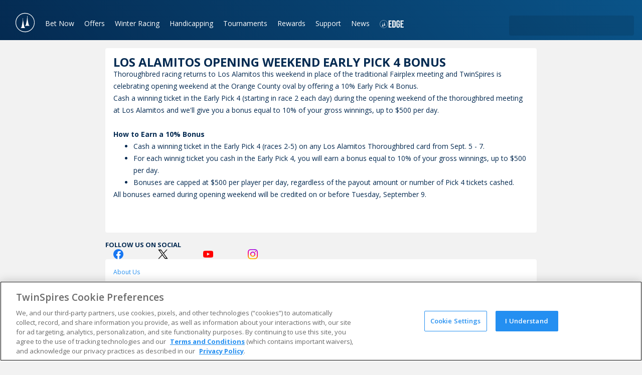

--- FILE ---
content_type: text/html; charset=utf-8
request_url: https://www.twinspires.com/los-alamitos-opening-weekend-early-pick-4-bonus/
body_size: 15850
content:
<!DOCTYPE html><html lang="en"><head><meta charSet="utf-8"/><title>Los Alamitos Opening Weekend Early Pick 4 Bonus | TwinSpires</title><meta name="viewport" content="width=device-width,initial-scale=1"/><meta name="description" content="Thoroughbred racing returns to Los Alamitos this weekend in place of the traditional Fairplex meeting and TwinSpires is celebrating opening weekend at the Orang"/><meta property="og:image" content="https://tscom.imgix.net/tscom_embed_image_709599c94d.png?auto=compress,format"/><meta property="og:type" content="website"/><meta property="og:locale" content="en_US"/><meta property="og:title" content="Los Alamitos Opening Weekend Early Pick 4 Bonus | TwinSpires"/><meta property="og:description" content="Thoroughbred racing returns to Los Alamitos this weekend in place of the traditional Fairplex meeting and TwinSpires is celebrating opening weekend at the Orang"/><meta property="og:url" content="https://www.twinspires.com/los-alamitos-opening-weekend-early-pick-4-bonus/"/><meta property="og:site_name" content="TwinSpires Horse Racing | Bet Online with TwinSpires"/><meta property="article:publisher" content="https://www.facebook.com/Twinspires/"/><meta name="twitter:image" content="https://tscom.imgix.net/tscom_embed_image_709599c94d.png?auto=compress,format"/><meta name="twitter:site" content="@twinspires"/><meta name="twitter:card" content="summary_large_image"/><meta name="apple-mobile-web-app-title" content="TwinSpires"/><meta name="application-name" content="TwinSpires"/><meta name="msapplication-TileColor" content="#248ff1"/><meta name="theme-color" content="#248ff1"/><link rel="dns-prefetch" href="https://fonts.googleapis.com/"/><link rel="dns-prefetch" href="https://fonts.gstatic.com/"/><link rel="stylesheet" href="/build/_assets/main-CTT4BUF6.css"/><link rel="icon" type="image/png" sizes="32x32" href="/favicon.ico"/><script>
// akam-sw.js install script version 1.3.6
"serviceWorker"in navigator&&"find"in[]&&function(){var e=new Promise(function(e){"complete"===document.readyState||!1?e():(window.addEventListener("load",function(){e()}),setTimeout(function(){"complete"!==document.readyState&&e()},1e4))}),n=window.akamServiceWorkerInvoked,r="1.3.6";if(n)aka3pmLog("akam-setup already invoked");else{window.akamServiceWorkerInvoked=!0,window.aka3pmLog=function(){window.akamServiceWorkerDebug&&console.log.apply(console,arguments)};function o(e){(window.BOOMR_mq=window.BOOMR_mq||[]).push(["addVar",{"sm.sw.s":e,"sm.sw.v":r}])}var i="/akam-sw.js",a=new Map;navigator.serviceWorker.addEventListener("message",function(e){var n,r,o=e.data;if(o.isAka3pm)if(o.command){var i=(n=o.command,(r=a.get(n))&&r.length>0?r.shift():null);i&&i(e.data.response)}else if(o.commandToClient)switch(o.commandToClient){case"enableDebug":window.akamServiceWorkerDebug||(window.akamServiceWorkerDebug=!0,aka3pmLog("Setup script debug enabled via service worker message"),v());break;case"boomerangMQ":o.payload&&(window.BOOMR_mq=window.BOOMR_mq||[]).push(o.payload)}aka3pmLog("akam-sw message: "+JSON.stringify(e.data))});var t=function(e){return new Promise(function(n){var r,o;r=e.command,o=n,a.has(r)||a.set(r,[]),a.get(r).push(o),navigator.serviceWorker.controller&&(e.isAka3pm=!0,navigator.serviceWorker.controller.postMessage(e))})},c=function(e){return t({command:"navTiming",navTiming:e})},s=null,m={},d=function(){var e=i;return s&&(e+="?othersw="+encodeURIComponent(s)),function(e,n){return new Promise(function(r,i){aka3pmLog("Registering service worker with URL: "+e),navigator.serviceWorker.register(e,n).then(function(e){aka3pmLog("ServiceWorker registration successful with scope: ",e.scope),r(e),o(1)}).catch(function(e){aka3pmLog("ServiceWorker registration failed: ",e),o(0),i(e)})})}(e,m)},g=navigator.serviceWorker.__proto__.register;if(navigator.serviceWorker.__proto__.register=function(n,r){return n.includes(i)?g.call(this,n,r):(aka3pmLog("Overriding registration of service worker for: "+n),s=new URL(n,window.location.href),m=r,navigator.serviceWorker.controller?new Promise(function(n,r){var o=navigator.serviceWorker.controller.scriptURL;if(o.includes(i)){var a=encodeURIComponent(s);o.includes(a)?(aka3pmLog("Cancelling registration as we already integrate other SW: "+s),navigator.serviceWorker.getRegistration().then(function(e){n(e)})):e.then(function(){aka3pmLog("Unregistering existing 3pm service worker"),navigator.serviceWorker.getRegistration().then(function(e){e.unregister().then(function(){return d()}).then(function(e){n(e)}).catch(function(e){r(e)})})})}else aka3pmLog("Cancelling registration as we already have akam-sw.js installed"),navigator.serviceWorker.getRegistration().then(function(e){n(e)})}):g.call(this,n,r))},navigator.serviceWorker.controller){var u=navigator.serviceWorker.controller.scriptURL;u.includes("/akam-sw.js")||u.includes("/akam-sw-preprod.js")||u.includes("/threepm-sw.js")||(aka3pmLog("Detected existing service worker. Removing and re-adding inside akam-sw.js"),s=new URL(u,window.location.href),e.then(function(){navigator.serviceWorker.getRegistration().then(function(e){m={scope:e.scope},e.unregister(),d()})}))}else e.then(function(){window.akamServiceWorkerPreprod&&(i="/akam-sw-preprod.js"),d()});if(window.performance){var w=window.performance.timing,l=w.responseEnd-w.responseStart;c(l)}e.then(function(){t({command:"pageLoad"})});var k=!1;function v(){window.akamServiceWorkerDebug&&!k&&(k=!0,aka3pmLog("Initializing debug functions at window scope"),window.aka3pmInjectSwPolicy=function(e){return t({command:"updatePolicy",policy:e})},window.aka3pmDisableInjectedPolicy=function(){return t({command:"disableInjectedPolicy"})},window.aka3pmDeleteInjectedPolicy=function(){return t({command:"deleteInjectedPolicy"})},window.aka3pmGetStateAsync=function(){return t({command:"getState"})},window.aka3pmDumpState=function(){aka3pmGetStateAsync().then(function(e){aka3pmLog(JSON.stringify(e,null,"\t"))})},window.aka3pmInjectTiming=function(e){return c(e)},window.aka3pmUpdatePolicyFromNetwork=function(){return t({command:"pullPolicyFromNetwork"})})}v()}}();</script>
<script type="text/javascript" src="https://www.twinspires.com/assets/8a5636bb710e3f4f15a5e319c0bc09522af540356b4"  ></script><script type="application/ld+json">[{"@context":"http://schema.org","@type":"WebPage","url":"https://www.twinspires.com/los-alamitos-opening-weekend-early-pick-4-bonus/","name":"Los Alamitos Opening Weekend Early Pick 4 Bonus | TwinSpires","description":"Thoroughbred racing returns to Los Alamitos this weekend in place of the traditional Fairplex meeting and TwinSpires is celebrating opening weekend at the Orang","datePublished":"2023-07-10T24:14:16+20:00","dateModified":"2023-07-10T24:14:16+20:00","speakable":{"@type":"SpeakableSpecification","xpath":["/html/head/title","/html/head/meta[@name='description']/@content"]}},{"@context":"https://schema.org","@type":"BreadcrumbList","itemListElement":[{"@type":"ListItem","position":1,"name":"TwinSpires Horse Racing | Bet Online with TwinSpires","item":"https://www.twinspires.com"},{"@type":"ListItem","position":2,"name":"Los Alamitos Opening Weekend Early Pick 4 Bonus | TwinSpires","item":"https://www.twinspires.com/los-alamitos-opening-weekend-early-pick-4-bonus/"}]},{}]</script><script type="text/javascript" async="">
                            (function() {
                                var walkme = document.createElement('script'); 
                                walkme.type = 'text/javascript'; 
                                walkme.async = true; 
                                walkme.src = 'https://cdn.walkme.com/users/d93d9c452f7f46a6bfb0810312db77fb/walkme_d93d9c452f7f46a6bfb0810312db77fb_https.js'; 
                                var s = document.getElementsByTagName('script')[0]; s.parentNode.insertBefore(walkme, s); window._walkmeConfig = {smartLoad:true}; })();</script><script src="https://cdnjs.cloudflare.com/ajax/libs/postscribe/2.0.8/postscribe.min.js"></script>
                              <script>!function(e){var n="https://s.go-mpulse.net/boomerang/";if("False"=="True")e.BOOMR_config=e.BOOMR_config||{},e.BOOMR_config.PageParams=e.BOOMR_config.PageParams||{},e.BOOMR_config.PageParams.pci=!0,n="https://s2.go-mpulse.net/boomerang/";if(window.BOOMR_API_key="SJLBR-WM2N3-ZWABM-NRHMN-AHCSW",function(){function e(){if(!o){var e=document.createElement("script");e.id="boomr-scr-as",e.src=window.BOOMR.url,e.async=!0,i.parentNode.appendChild(e),o=!0}}function t(e){o=!0;var n,t,a,r,d=document,O=window;if(window.BOOMR.snippetMethod=e?"if":"i",t=function(e,n){var t=d.createElement("script");t.id=n||"boomr-if-as",t.src=window.BOOMR.url,BOOMR_lstart=(new Date).getTime(),e=e||d.body,e.appendChild(t)},!window.addEventListener&&window.attachEvent&&navigator.userAgent.match(/MSIE [67]\./))return window.BOOMR.snippetMethod="s",void t(i.parentNode,"boomr-async");a=document.createElement("IFRAME"),a.src="about:blank",a.title="",a.role="presentation",a.loading="eager",r=(a.frameElement||a).style,r.width=0,r.height=0,r.border=0,r.display="none",i.parentNode.appendChild(a);try{O=a.contentWindow,d=O.document.open()}catch(_){n=document.domain,a.src="javascript:var d=document.open();d.domain='"+n+"';void(0);",O=a.contentWindow,d=O.document.open()}if(n)d._boomrl=function(){this.domain=n,t()},d.write("<bo"+"dy onload='document._boomrl();'>");else if(O._boomrl=function(){t()},O.addEventListener)O.addEventListener("load",O._boomrl,!1);else if(O.attachEvent)O.attachEvent("onload",O._boomrl);d.close()}function a(e){window.BOOMR_onload=e&&e.timeStamp||(new Date).getTime()}if(!window.BOOMR||!window.BOOMR.version&&!window.BOOMR.snippetExecuted){window.BOOMR=window.BOOMR||{},window.BOOMR.snippetStart=(new Date).getTime(),window.BOOMR.snippetExecuted=!0,window.BOOMR.snippetVersion=12,window.BOOMR.url=n+"SJLBR-WM2N3-ZWABM-NRHMN-AHCSW";var i=document.currentScript||document.getElementsByTagName("script")[0],o=!1,r=document.createElement("link");if(r.relList&&"function"==typeof r.relList.supports&&r.relList.supports("preload")&&"as"in r)window.BOOMR.snippetMethod="p",r.href=window.BOOMR.url,r.rel="preload",r.as="script",r.addEventListener("load",e),r.addEventListener("error",function(){t(!0)}),setTimeout(function(){if(!o)t(!0)},3e3),BOOMR_lstart=(new Date).getTime(),i.parentNode.appendChild(r);else t(!1);if(window.addEventListener)window.addEventListener("load",a,!1);else if(window.attachEvent)window.attachEvent("onload",a)}}(),"".length>0)if(e&&"performance"in e&&e.performance&&"function"==typeof e.performance.setResourceTimingBufferSize)e.performance.setResourceTimingBufferSize();!function(){if(BOOMR=e.BOOMR||{},BOOMR.plugins=BOOMR.plugins||{},!BOOMR.plugins.AK){var n=""=="true"?1:0,t="",a="aoi3y7qxhzfba2lrrpvq-f-d4f6e52d3-clientnsv4-s.akamaihd.net",i="false"=="true"?2:1,o={"ak.v":"39","ak.cp":"1703274","ak.ai":parseInt("223003",10),"ak.ol":"0","ak.cr":9,"ak.ipv":4,"ak.proto":"h2","ak.rid":"1c91631e","ak.r":47358,"ak.a2":n,"ak.m":"a","ak.n":"essl","ak.bpcip":"3.145.188.0","ak.cport":41624,"ak.gh":"23.208.24.228","ak.quicv":"","ak.tlsv":"tls1.3","ak.0rtt":"","ak.0rtt.ed":"","ak.csrc":"-","ak.acc":"","ak.t":"1769049067","ak.ak":"hOBiQwZUYzCg5VSAfCLimQ==F8hQknPvmAWyAFthBbA0VBNeh4NQOVJzJA9M0qFdy26+ioQLxOb443A4qGfVnQWMw94Xvq32+CBdHhwf6bm/XCVND5LnksmZ/H6rGRR7qhiTnHZgWwYvIvPL39FknsUvUgyQEVXJ4KHnR2HlyeNGDP/ndRtKv/[base64]/05lPi6CvcKW0LDGUDDgYW5geGjq8A5fUJVr1eyDI8HkWYNOqHbBz5zI=","ak.pv":"796","ak.dpoabenc":"","ak.tf":i};if(""!==t)o["ak.ruds"]=t;var r={i:!1,av:function(n){var t="http.initiator";if(n&&(!n[t]||"spa_hard"===n[t]))o["ak.feo"]=void 0!==e.aFeoApplied?1:0,BOOMR.addVar(o)},rv:function(){var e=["ak.bpcip","ak.cport","ak.cr","ak.csrc","ak.gh","ak.ipv","ak.m","ak.n","ak.ol","ak.proto","ak.quicv","ak.tlsv","ak.0rtt","ak.0rtt.ed","ak.r","ak.acc","ak.t","ak.tf"];BOOMR.removeVar(e)}};BOOMR.plugins.AK={akVars:o,akDNSPreFetchDomain:a,init:function(){if(!r.i){var e=BOOMR.subscribe;e("before_beacon",r.av,null,null),e("onbeacon",r.rv,null,null),r.i=!0}return this},is_complete:function(){return!0}}}}()}(window);</script></head><body><script async="" id="gtag-init">window.dataLayer=window.dataLayer||[];(function(w,d,s,l,i){w[l]=w[l]||[];w[l].push({'gtm.start':
                new Date().getTime(),event:'gtm.js'});var f=d.getElementsByTagName(s)[0],
                j=d.createElement(s),dl=l!='dataLayer'?'&l='+l:'';j.async=true;j.src=
                'https://www.googletagmanager.com/gtm.js?id='+i+dl;f.parentNode.insertBefore(j,f);
                })(window,document,'script','dataLayer','GTM-TLPFJZS');</script><nav class="navigation-bar"><div class="container"><a aria-label="TwinSpires Logo" href="/" class="brand"><svg class="logo desktop" viewBox="0 0 207 56" width="207" height="56"><g><path d="M42,26.1h5.6l-6.8,22.6h-5.4l-4.1-14.4L27,48.7h-5.3l-6.5-22.6h5.6l3.9,15.4L29,26.1h4.8l4.1,15.4L42,26.1z"></path><path d="M61.5,26.1H67v2.7c0.3-0.4,0.8-1.1,1.7-1.8c1.4-1,3.4-1.6,5.2-1.6c2.6,0,4.8,1.2,5.9,2.7c1.4,1.9,1.4,4.3,1.4,7.3v13.3
		            h-5.4V37.1c0-1.7,0-2.8-0.2-3.4c-0.5-2-1.9-3-3.7-3c-1.8,0-3.4,1-4.1,2.5c-0.8,1.7-0.8,4-0.8,5.6v9.8h-5.5V26.1z"></path><path d="M13.5,30L13.5,30l-1.1-3.9H8.7v-7.4H3.3v7.4H0V30h3.3v11.5c0,2.3,0,3.7,0.4,4.6c1,2.8,4.8,2.8,6,2.8s2.3-0.1,3.9-0.4V44
		            c-0.8,0.2-1.4,0.3-2.2,0.3c-2.6,0-2.6-1.2-2.6-4V30H13.5z"></path><rect x="50.8" y="26.1" width="5.4" height="22.6"></rect><path d="M58.2,21.9c0,0-1.7-1.4-2.1-3.3l-1.4-7.2l-0.4-1.9h0.1c0.2,0,0.3-0.2,0.3-0.4s-0.2-0.4-0.3-0.4h-0.3l-0.2-1l0.3-0.9
                    c0.1,0,0.3-0.1,0.3-0.3c0-0.2-0.1-0.3-0.3-0.3c-0.1,0-0.2,0-0.2,0.1c-0.1,0.1-0.2,0.4-0.2,0.4V6.6V0.2c0-0.2-0.2-0.4-0.4-0.4
                    C53.2,0,53,0.2,53,0.4v6.5c0,0,0,0,0,0.1V6.9c0,0-0.1-0.3-0.2-0.4c-0.1-0.1-0.1-0.1-0.2-0.1c-0.2,0-0.3,0.1-0.3,0.3
                    c0,0.2,0.1,0.3,0.3,0.3l0.3,0.9c-0.1,0.3-0.1,0.6-0.2,1h-0.3C52.2,8.8,52,9,52,9.1c0,0.2,0.2,0.4,0.4,0.4h0.1
                    c-0.2,1-0.4,1.9-0.4,1.9l-1.4,7.2c-0.4,1.9-2.1,3.3-2.1,3.3c-0.1,0.1-0.2,0.3-0.1,0.4c0.1,0.1,0.2,0.2,0.3,0.2h9
                    c0.2,0,0.3-0.1,0.3-0.2v-0.1C58.3,22.1,58.3,22,58.2,21.9z"></path></g><path d="M88,42c1.3,1.7,3.4,2.9,6.5,2.9s4.5-1.5,4.5-2.7c0-1.5-1.6-1.8-2.4-2s-4.5-0.9-5.3-1.1C86,37.9,85,34.8,85,32.8
                c0-3.8,3.5-7.4,9.6-7.4c3.4,0,5.9,1.1,7.5,2.1c1.1,0.7,1.8,1.5,2.3,2l-3.8,3.6c-0.6-1.2-2.2-3.4-6.1-3.4c-2.6,0-3.7,1.1-3.7,2.3
                c0,1.6,1.7,2.1,4.6,2.6c4.7,0.9,6,1.1,7.4,2.2c1.4,1.1,2.3,2.9,2.3,4.8c0,3.5-3.2,7.7-10.1,7.7c-4,0-8-1.3-10.8-4L88,42z"></path><path d="M108.2,26.1h5.4v2.1c0.9-0.9,2.7-2.7,6.2-2.7c6.6,0,10.2,6,10.2,12.2c0,6.7-4.2,11.7-10.2,11.7c-3.1,0-5-1.5-6.2-2.5V56
                h-5.4C108.2,56,108.2,26.1,108.2,26.1z M119,44.2c2.6,0,5.5-1.8,5.5-6.9c0-5.6-3.9-6.7-5.5-6.7c-2.5,0-5.3,1.8-5.4,6.6
                C113.4,41.9,115.9,44.2,119,44.2z"></path><path d="M179.9,43.6c-2.8,3.8-6.4,5.7-11,5.7c-5.9,0-11.6-3.7-11.6-12c0-7.6,4.9-11.9,11.2-11.9c5.9,0,8.4,3.6,8.9,4.2
                c1.8,2.6,2.2,6.6,2.3,8.8H163c0.6,3.6,2.9,5.6,6.4,5.6c3.7,0,5.2-2.2,5.9-3.1L179.9,43.6z M173.8,34.5c-0.5-3.5-2.7-4.7-5.1-4.7
                c-2.9,0-4.9,1.7-5.5,4.7H173.8z"></path><path d="M185.4,42c1.3,1.7,3.4,2.9,6.5,2.9s4.5-1.5,4.5-2.7c0-1.5-1.6-1.8-2.4-2c-0.8-0.2-4.4-0.9-5.3-1.1c-5.4-1.3-6.4-4.4-6.4-6.4
                c0-3.8,3.5-7.4,9.7-7.4c3.4,0,5.9,1.1,7.4,2.1c1.1,0.7,1.8,1.5,2.3,2l-3.8,3.6c-0.6-1.2-2.2-3.4-6.1-3.4c-2.6,0-3.7,1.1-3.7,2.3
                c0,1.6,1.7,2.1,4.5,2.6c4.7,0.9,6,1.1,7.5,2.2c1.4,1.1,2.3,2.9,2.3,4.8c0,3.5-3.2,7.7-10.1,7.7c-4,0-8-1.3-10.8-4L185.4,42z"></path><path d="M149.3,26.1v3.2c0.7-1.2,2.2-3.8,7.2-3.7v5.6c-1.2,0-3.2,0.1-4.8,1.3c-2.3,1.8-2.3,4.1-2.3,7.8v8.4h-5.2V26.1H149.3z"></path><rect x="133.6" y="26.1" width="5.4" height="22.6"></rect><path d="M141,21.9c0,0-1.7-1.4-2.1-3.3l-1.4-7.2l-0.4-1.9h0.1c0.2,0,0.4-0.2,0.4-0.4s-0.2-0.4-0.4-0.4h-0.3l-0.2-1l0.3-0.9
                c0.2,0,0.3-0.1,0.3-0.3c0-0.2-0.1-0.3-0.3-0.3c-0.1,0-0.2,0-0.2,0.1c-0.1,0.1-0.2,0.4-0.2,0.4V6.6V0.2c0-0.2-0.2-0.4-0.4-0.4
                s-0.4,0.2-0.4,0.4v6.5c0,0,0,0,0,0.1V6.7c0,0-0.1-0.3-0.2-0.4c-0.1-0.1-0.1-0.1-0.2-0.1c-0.2,0-0.3,0.1-0.3,0.3
                c0,0.2,0.1,0.3,0.3,0.3l0.3,0.9c-0.1,0.3-0.1,0.6-0.2,1h-0.3c-0.2,0-0.4,0.2-0.4,0.4s0.2,0.4,0.4,0.4h0.1c-0.2,1-0.4,1.9-0.4,1.9
                l-1.4,7.2c-0.4,1.9-2.1,3.3-2.1,3.3c-0.1,0.1-0.2,0.3-0.1,0.4c0.1,0.1,0.2,0.2,0.3,0.2h9c0.2,0,0.3-0.1,0.3-0.2v-0.1
                C141.2,22.1,141.1,22,141,21.9z"></path><path d="M202.4,27.3L202.4,27.3c0-0.9,0.7-1.6,1.6-1.6c0.9,0,1.6,0.7,1.6,1.6l0,0c0,0.9-0.7,1.6-1.6,1.6
                C203.1,28.9,202.4,28.2,202.4,27.3z M205.4,27.3L205.4,27.3c0-0.8-0.6-1.4-1.4-1.4c-0.8,0-1.4,0.6-1.4,1.4l0,0
                c0,0.8,0.6,1.4,1.4,1.4C204.8,28.7,205.4,28.1,205.4,27.3z"></path><path d="M204.7,27c0-0.3-0.3-0.5-0.6-0.5h-0.7v1.6h0.3v-0.6h0.3l0.4,0.6h0.4l-0.4-0.6C204.6,27.4,204.7,27.2,204.7,27z M204.1,27.3
	            h-0.4v-0.5h0.4c0.2,0,0.3,0.1,0.3,0.3C204.4,27.2,204.3,27.3,204.1,27.3z"></path></svg><svg class="logo mobile" viewBox="0 0 40 40" width="40" height="40"><path d="M20,30.9c0,0.1-0.1,0.1-0.3,0.1h-8c-0.1,0-0.2,0-0.3-0.1c0-0.1,0-0.2,0.1-0.2c0,0,1.5-1.3,1.8-3l1.3-6.4
                c0,0,0.1-0.8,0.3-1.7v-0.1h-0.2c-0.2,0-0.3-0.1-0.3-0.3c0-0.2,0.1-0.3,0.3-0.3h0.5c0.1-0.3,0.1-0.7,0.1-0.7l0.1-0.3l-0.7-0.7
                c-0.1-0.1-0.1-0.3,0-0.5s0.3-0.1,0.5,0l0.3,0.3v-5.5c0-0.2,0.1-0.3,0.3-0.3c0.2,0,0.3,0.2,0.3,0.3V17l0.3-0.3c0.1-0.1,0.3-0.1,0.5,0
                c0.1,0.1,0.1,0.3,0,0.5l-0.7,0.7l0.1,0.3l0.1,0.7h0.5c0.2,0,0.3,0.1,0.3,0.3c0,0.2-0.1,0.3-0.3,0.3h-0.2v0.1l0.3,1.7l1.3,6.4
                c0.3,1.7,1.8,3,1.8,3C20,30.6,20,30.7,20,30.9L20,30.9 M28.4,26.5h-8.1c-0.1,0-0.2,0-0.3-0.1c0-0.1,0-0.2,0.1-0.2c0,0,1.5-1.3,1.8-3
                l1.3-6.4c0,0,0.1-0.8,0.3-1.7V15h-0.2c-0.2,0-0.3-0.1-0.3-0.3s0.1-0.3,0.3-0.3h0.5c0.1-0.3,0.1-0.7,0.1-0.7l0.1-0.3l-0.7-0.7
                c-0.1-0.1-0.1-0.3,0-0.5c0.1-0.1,0.3-0.1,0.5,0l0.3,0.3V7c0-0.2,0.1-0.3,0.3-0.3c0.2,0,0.3,0.2,0.3,0.3v5.5l0.3-0.3
                c0.1-0.1,0.3-0.1,0.5,0c0.1,0.1,0.1,0.3,0,0.5l-0.7,0.7l0.1,0.3l0.1,0.7h0.5c0.2,0,0.3,0.1,0.3,0.3S25.7,15,25.5,15h-0.2v0.1
                l0.3,1.7l1.3,6.4c0.3,1.7,1.8,3,1.8,3c0.1,0.1,0.1,0.1,0.1,0.2c0,0,0,0,0,0.1C28.6,26.5,28.5,26.5,28.4,26.5z M20,39.2
                c-10.6,0-19.1-8.5-19.1-19.1S9.5,0.8,20,0.8s19.1,8.5,19.1,19.1S30.6,39.2,20,39.2z M20,37.9c9.9,0,18-8.1,18-18S30,2.1,20,2.1
                s-17.9,8-17.9,18S10.1,37.9,20,37.9z"></path></svg></a><button class="mobile-navigation-button" aria-label="Menu Button"><div class="icon-container"><span class="burger-1"></span><span class="burger-2"></span><span class="burger-3"></span><span class="burger-4"></span></div></button><div class="navigation-links"><div class="navigation-link dropdown"><a class="navigation-parent-link" href="/bet/todays-races/time">Bet Now</a><div class="dropdown-menu columnated"><div class="arrow"></div><div class="dropdown-menu-column"><a class="dropdown-menu-item " href="/bet/todays-races/time">Today&#x27;s Races</a><a class="dropdown-menu-item " href="/bet/results">Results &amp; Replays</a><a class="dropdown-menu-item " href="/bet/changes">Scratches &amp; Changes</a><a class="dropdown-menu-item " href="/bet/carryovers">Carryovers</a><a class="dropdown-menu-item " href="/bet/calendar">Calendar</a><a class="dropdown-menu-item " href="/bet/parlay">Parlay Central</a><a class="dropdown-menu-item " href="/expert-picks">Expert Picks</a><a class="dropdown-menu-item " href="https://freeplay.twinspires.com/?utm_source=ts&amp;utm_medium=main-menu&amp;utm_campaign=freeplay-offers">Free to Play Games</a></div></div></div><div class="navigation-link dropdown"><a class="navigation-parent-link" href="/bet/offers">Offers</a><div class="dropdown-menu columnated"><div class="arrow"></div><div class="dropdown-menu-column"><a class="dropdown-menu-item " href="/bet/offers">Current Offers</a><a class="dropdown-menu-item " href="https://freeplay.twinspires.com/?utm_source=ts&amp;utm_medium=main-menu&amp;utm_campaign=freeplay-offers">FreePlay</a><a class="dropdown-menu-item " href="/bet/offers/BET200/details">Benefits of Joining</a><a class="dropdown-menu-item " href="/tsc-rewards">VIP Program</a><a class="dropdown-menu-item " href="/bet/free-bets">Free Bets</a><a class="dropdown-menu-item " href="/bet/offers/BET200/details">$200 Sign Up Bonus</a></div></div></div><div class="navigation-link dropdown"><a class="navigation-parent-link" href="/race-tracks/churchill-downs/">Winter Racing</a><div class="dropdown-menu columnated"><div class="arrow"></div><div class="dropdown-menu-column"><a class="dropdown-menu-item " href="/race-tracks/churchill-downs/">Bet Churchill Downs Racing</a><a class="dropdown-menu-item " href="/race-tracks/turfway-park/">Bet Turfway Park Racing</a><a class="dropdown-menu-item " href="/race-tracks/fair-grounds-race-course/">Bet Fair Grounds Racing</a><a class="dropdown-menu-item " href="/race-tracks/tampa-bay-downs/">Bet Tampa Bay Downs Racing</a><a class="dropdown-menu-item " href="/edge/racing/education/">Betting Education</a></div></div></div><div class="navigation-link dropdown"><a class="navigation-parent-link" href="/freepps">Handicapping</a><div class="dropdown-menu columnated"><div class="arrow"></div><div class="dropdown-menu-column"><a class="dropdown-menu-item " href="/freepps">Free PPs</a><a class="dropdown-menu-item " href="/bet/handicapping">Handicapping Store</a><a class="dropdown-menu-item " href="/bet/results">Results &amp; Replays</a><a class="dropdown-menu-item " href="/bettingtools">Online Betting Tools</a><a class="dropdown-menu-item " href="/race-tracks/">Race Tracks</a><a class="dropdown-menu-item " href="/major-horse-races/">Race Events</a><a class="dropdown-menu-item " href="/betting-terms">Betting Terms</a><a class="dropdown-menu-item " href="/education/training-to-win">Training To Win</a><a class="dropdown-menu-item " href="/expert-picks">Expert Picks</a><a class="dropdown-menu-item " href="https://freeplay.twinspires.com/?utm_source=ts&amp;utm_medium=main-menu&amp;utm_campaign=freeplay-offers">Free to Play Games</a></div></div></div><div class="navigation-link dropdown"><a class="navigation-parent-link" href="/bet/tournaments/">Tournaments</a><div class="dropdown-menu columnated"><div class="arrow"></div><div class="dropdown-menu-column"><a class="dropdown-menu-item " href="/bet/tournaments">Register for Tournaments</a><a class="dropdown-menu-item " href="/tournaments/twinspires-tour/#tour-leaderboard">TwinSpires Tour Leaderboard</a><a class="dropdown-menu-item " href="/bet/tournaments/566/details">Register for KDBC</a><a class="dropdown-menu-item " href="/kentuckyderby/kdbc/">Learn about KDBC</a><a class="dropdown-menu-item " href="/tournaments/#schedule">Learn about BCBC</a><a class="dropdown-menu-item " href="/tournaments/#schedule">Learn about NHC</a><a class="dropdown-menu-item " href="/edge/racing/tournaments/expert-advice-for-playing-tournaments-from-the-twin-spires-team/">Tournaments Advice</a></div></div></div><div class="navigation-link dropdown"><a class="navigation-parent-link" href="/tsc-rewards">Rewards</a><div class="dropdown-menu columnated"><div class="arrow"></div><div class="dropdown-menu-column"><a class="dropdown-menu-item " href="/tsc-rewards">Rewards Program</a><a class="dropdown-menu-item " href="/vipbenefits">VIP Program</a></div></div></div><div class="navigation-link dropdown"><a class="navigation-parent-link" href="https://support.twinspires.com/hc/en-us">Support</a><div class="dropdown-menu columnated"><div class="arrow"></div><div class="dropdown-menu-column"><a class="dropdown-menu-item " href="https://support.twinspires.com/hc/en-us">FAQ</a><a class="dropdown-menu-item " href="/bet/support">Customer Support</a><a class="dropdown-menu-item " href="https://support.twinspires.com/hc/en-us/requests/new?ticket_form_id=38473858422669">Do Not Sell My Information</a><a class="dropdown-menu-item " href="https://www.twinspires.com/bet/privacy-settings">Privacy Settings</a><a class="dropdown-menu-item " href="https://support.twinspires.com/hc/en-us/articles/360055066972-Deposit-Options-FAQ">Deposit Options</a><a class="dropdown-menu-item " href="/how-sign-free-twinspirescom-account-0">How Do I Sign Up for Free?</a><a class="dropdown-menu-item " href="/howtobet">How Do I Wager on TwinSpires?</a><a class="dropdown-menu-item " href="/bet-share">Bet Share</a></div></div></div><div class="navigation-link dropdown"><a class="navigation-parent-link" href="/edge">News</a><div class="dropdown-menu columnated"><div class="arrow"></div><div class="dropdown-menu-column"><a class="dropdown-menu-item " href="/edge/racing/wagering/">Horse Racing Picks</a><a class="dropdown-menu-item " href="/edge/racing/analysis/">Horse Racing Analysis</a><a class="dropdown-menu-item " href="/edge/racing/features/">Horse Racing Features</a></div></div></div><div class="navigation-link dropdown edge-dropdown"><a class="navigation-parent-link" href="/edge/"><span>The TwinSpires Edge</span><svg class="edge-logo" viewBox="0 0 65 21" width="65" height="21"><g><path d="M10.7,16.7c0,0.1-0.1,0.1-0.2,0.1H6.1c-0.1,0-0.1,0-0.2-0.1s0-0.1,0.1-0.1c0.5-0.4,0.9-0.9,1-1.5l0.7-3.4
                    l0.2-0.9l0-0.1H7.7c-0.1,0-0.2-0.1-0.2-0.2s0.1-0.2,0.2-0.2h0.2L8,10l0-0.2L7.6,9.5c-0.1-0.1-0.1-0.2,0-0.2c0,0,0,0,0,0l0,0
                    c0.1-0.1,0.2-0.1,0.3,0l0.2,0.2V6.5c0-0.1,0.1-0.2,0.2-0.2c0,0,0,0,0,0l0,0c0.1,0,0.2,0.1,0.2,0.2v2.8l0.2-0.2
                    c0.1-0.1,0.2-0.1,0.3,0C9,9.3,9,9.4,8.9,9.5c0,0,0,0,0,0l0,0L8.5,9.8l0,0.2l0.1,0.4h0.2C9,10.4,9,10.4,9,10.5S9,10.7,8.9,10.7H8.7
                    l0,0.1l0.2,0.9c0,0,0.7,3.4,0.7,3.4c0.2,0.6,0.5,1.1,1,1.5C10.7,16.5,10.7,16.6,10.7,16.7C10.7,16.7,10.7,16.7,10.7,16.7"></path><path d="M15.3,14.4h-4.4c-0.1,0-0.1,0-0.2-0.1c0-0.1,0-0.1,0.1-0.1c0.5-0.4,0.8-0.9,1-1.5l0.7-3.4l0.2-0.9l0-0.1h-0.2
                    c-0.1,0-0.2-0.1-0.2-0.2c0-0.1,0.1-0.2,0.2-0.2l0,0h0.2l0.1-0.4l0-0.2l-0.4-0.3c-0.1-0.1-0.1-0.2,0-0.2c0,0,0,0,0,0l0,0
                    c0.1-0.1,0.2-0.1,0.3,0l0.2,0.2V4.2C12.9,4.1,13,4,13.1,4c0,0,0,0,0,0l0,0c0.1,0,0.2,0.1,0.2,0.2v2.8l0.2-0.2
                    c0.1-0.1,0.2-0.1,0.3,0c0.1,0.1,0.1,0.2,0,0.2c0,0,0,0,0,0l0,0l-0.4,0.3l0,0.2L13.5,8h0.2c0.1,0,0.2,0.1,0.2,0.2
                    c0,0.1-0.1,0.2-0.2,0.2l0,0h-0.2l0,0.1l0.2,0.9c0,0,0.7,3.4,0.7,3.4c0.2,0.6,0.5,1.1,1,1.5c0,0,0.1,0.1,0.1,0.1c0,0,0,0,0,0
                    C15.5,14.4,15.4,14.4,15.3,14.4"></path><path d="M10.9,0C5.1,0,0.4,4.7,0.4,10.5S5.1,21,10.9,21s10.5-4.7,10.5-10.5S16.7,0,10.9,0z M10.9,20.5c-5.5,0-10-4.5-10-10
		            s4.5-10,10-10s10,4.5,10,10S16.5,20.5,10.9,20.5z"></path></g><path d="M24,20.1h8.3v-2.8h-5.3v-6h4.2V8.6h-4.2V3.5h5.3V0.7H24V20.1z M34,20.1h4.7c3.1,0,4.6-1.7,4.6-4.8V5.5
                c0-3.1-1.5-4.8-4.6-4.8H34L34,20.1z M37.1,17.4V3.5h1.6c1,0,1.6,0.5,1.6,1.9v10.1c0,1.4-0.6,1.9-1.6,1.9H37.1z M49.6,20.4
                c3,0,4.6-1.8,4.6-4.9V9.2h-4.4v2.8h1.5v3.8c0,1.4-0.6,1.9-1.6,1.9s-1.6-0.5-1.6-1.9V5.1c0-1.4,0.6-1.9,1.6-1.9s1.6,0.5,1.6,1.9V7
                h2.9V5.3c0-3.1-1.6-4.9-4.6-4.9c-3,0-4.6,1.8-4.6,4.9v10.2C45.1,18.6,46.6,20.4,49.6,20.4z M56.2,20.1h8.3v-2.8h-5.3v-6h4.2V8.6
                h-4.2V3.5h5.3V0.7h-8.3V20.1z"></path></svg></a><div class="dropdown-menu columnated"><div class="arrow"></div><div class="dropdown-menu-column"><a class="dropdown-menu-item  dropdown-menu-item-heading" href="/edge/">Latest News</a><a class="dropdown-menu-item  dropdown-menu-item-heading" href="/edge/racing/wagering/">Betting</a><a class="dropdown-menu-item" href="/edge/racing/wagering/">Expert Picks</a><a class="dropdown-menu-item" href="/edge/racing/international/">International Picks</a><a class="dropdown-menu-item" href="/edge/racing/analysis/">Racing Analysis</a><a class="dropdown-menu-item" href="/edge/racing/trends/">Racing Trends</a><a class="dropdown-menu-item" href="/edge/racing/betting-info/horse-racing/carryovers/">Carryovers</a><a class="dropdown-menu-item" href="https://www.twinspires.com/account/deposit">Deposit</a><a class="dropdown-menu-item  dropdown-menu-item-heading" href="/edge/racing/education/">Education</a><a class="dropdown-menu-item" href="/edge/racing/education/#rookie">New to Racing</a><a class="dropdown-menu-item" href="/edge/racing/education/#casual">Casual Player</a><a class="dropdown-menu-item" href="/edge/racing/education/#advanced">Advanced</a><a class="dropdown-menu-item" href="/edge/racing/betting-info/horse-racing/">Betting Info</a><a class="dropdown-menu-item" href="/edge/betting-odds-calculator/">Calculator</a><a class="dropdown-menu-item  dropdown-menu-item-heading" href="/edge/racing/features/">Features</a><a class="dropdown-menu-item" href="/edge/racing/pedigree/">Pedigree</a><a class="dropdown-menu-item" href="/edge/racing/history/">History</a><a class="dropdown-menu-item" href="/edge/racing/aftercare/">Aftercare</a></div><div class="dropdown-menu-column"><a class="dropdown-menu-item  dropdown-menu-item-heading" href="https://www.twinspires.com/major-horse-races/">Horse Races</a><a class="dropdown-menu-item" href="https://www.twinspires.com/kentuckyderby/">Kentucky Derby</a><a class="dropdown-menu-item" href="https://www.twinspires.com/preakness-stakes/">Preakness Stakes</a><a class="dropdown-menu-item" href="https://www.twinspires.com/belmont-stakes/">Belmont Stakes</a><a class="dropdown-menu-item" href="https://www.twinspires.com/breeders-cup/">Breeders&#x27; Cup</a><a class="dropdown-menu-item" href="https://www.twinspires.com/major-horse-races/">More Races</a><a class="dropdown-menu-item" href="https://www.twinspires.com/bet/results">Results</a><a class="dropdown-menu-item  dropdown-menu-item-heading" href="https://www.twinspires.com/race-tracks/">Race Tracks</a><a class="dropdown-menu-item" href="https://www.twinspires.com/race-tracks/churchill-downs/">Churchill Downs</a><a class="dropdown-menu-item" href="https://www.twinspires.com/race-tracks/fair-grounds-race-course/">Fair Grounds</a><a class="dropdown-menu-item" href="https://www.twinspires.com/race-tracks/oaklawn-park/">Oaklawn Park</a><a class="dropdown-menu-item" href="https://www.twinspires.com/race-tracks/santa-anita-park/">Santa Anita</a><a class="dropdown-menu-item" href="https://www.twinspires.com/race-tracks/gulfstream-park/">Gulfstream Park</a><a class="dropdown-menu-item" href="https://www.twinspires.com/race-tracks/">More Race Tracks</a><a class="dropdown-menu-item  dropdown-menu-item-heading" href="/edge/racing/podcast/">podcasts</a></div><div class="dropdown-menu-column"><a class="dropdown-menu-item  dropdown-menu-item-heading" href="/edge/videos/">Video</a><a class="dropdown-menu-item" href="/edge/videos/the-twinspires-jury/">The TwinSpires Jury</a><a class="dropdown-menu-item" href="/edge/videos/racing-roundtable/">The Racing Roundtable</a><a class="dropdown-menu-item" href="/edge/videos/2025-Breeders&#x27;-Cup-Insights/">Breeders&#x27; Cup Video</a><a class="dropdown-menu-item" href="/edge/videos/training-to-win/">Training to Win</a><a class="dropdown-menu-item" href="https://www.twinspires.com/bet/results">Race Replays</a><a class="dropdown-menu-item" href="/edge/videos/">More Videos</a><a class="dropdown-menu-item  dropdown-menu-item-heading" href="/edge/authors/">Authors</a><a class="dropdown-menu-item" href="/edge/authors/jscully/">James Scully</a><a class="dropdown-menu-item" href="/edge/authors/vance.hanson/">Vance Hanson</a><a class="dropdown-menu-item" href="/edge/authors/kellie-reilly/">Kellie Reilly</a><a class="dropdown-menu-item" href="/edge/authors/ashley-anderson/">Ashley Anderson</a><a class="dropdown-menu-item  dropdown-menu-item-heading" href="/edge/racing/harness-racing/">Harness Racing</a><a class="dropdown-menu-item  dropdown-menu-item-heading" href="/edge/racing/quarter-horse-racing/">Quarter Horse Racing</a><a class="dropdown-menu-item  dropdown-menu-item-heading" href="/edge/racing/greyhound-racing/">Greyhound Racing</a></div></div></div></div><div class="tux-display"><div class="skeleton tux-skeleton"></div></div></div></nav><nav class="mobile-navigation"><div class="mobile-navigation-container"><div class="navigation-links"><div class="navigation-link dropdown"><div class="parent"><p class="parent-label">Bet Now</p><div class="plus-button"><span class="vertical"></span><span class="horizontal"></span></div></div><div class="dropdown-menu"><a class="dropdown-menu-item " href="/bet/todays-races/time">Today&#x27;s Races</a><a class="dropdown-menu-item " href="/bet/results">Results &amp; Replays</a><a class="dropdown-menu-item " href="/bet/changes">Scratches &amp; Changes</a><a class="dropdown-menu-item " href="/bet/carryovers">Carryovers</a><a class="dropdown-menu-item " href="/bet/calendar">Calendar</a><a class="dropdown-menu-item " href="/bet/parlay">Parlay Central</a><a class="dropdown-menu-item " href="/expert-picks">Expert Picks</a><a class="dropdown-menu-item " href="https://freeplay.twinspires.com/?utm_source=ts&amp;utm_medium=main-menu&amp;utm_campaign=freeplay-offers">Free to Play Games</a></div></div><div class="navigation-link dropdown"><div class="parent"><p class="parent-label">Offers</p><div class="plus-button"><span class="vertical"></span><span class="horizontal"></span></div></div><div class="dropdown-menu"><a class="dropdown-menu-item " href="/bet/offers">Current Offers</a><a class="dropdown-menu-item " href="https://freeplay.twinspires.com/?utm_source=ts&amp;utm_medium=main-menu&amp;utm_campaign=freeplay-offers">FreePlay</a><a class="dropdown-menu-item " href="/bet/offers/BET200/details">Benefits of Joining</a><a class="dropdown-menu-item " href="/tsc-rewards">VIP Program</a><a class="dropdown-menu-item " href="/bet/free-bets">Free Bets</a><a class="dropdown-menu-item " href="/bet/offers/BET200/details">$200 Sign Up Bonus</a></div></div><div class="navigation-link dropdown"><div class="parent"><p class="parent-label">Winter Racing</p><div class="plus-button"><span class="vertical"></span><span class="horizontal"></span></div></div><div class="dropdown-menu"><a class="dropdown-menu-item " href="/race-tracks/churchill-downs/">Bet Churchill Downs Racing</a><a class="dropdown-menu-item " href="/race-tracks/turfway-park/">Bet Turfway Park Racing</a><a class="dropdown-menu-item " href="/race-tracks/fair-grounds-race-course/">Bet Fair Grounds Racing</a><a class="dropdown-menu-item " href="/race-tracks/tampa-bay-downs/">Bet Tampa Bay Downs Racing</a><a class="dropdown-menu-item " href="/edge/racing/education/">Betting Education</a></div></div><div class="navigation-link dropdown"><div class="parent"><p class="parent-label">Handicapping</p><div class="plus-button"><span class="vertical"></span><span class="horizontal"></span></div></div><div class="dropdown-menu"><a class="dropdown-menu-item " href="/freepps">Free PPs</a><a class="dropdown-menu-item " href="/bet/handicapping">Handicapping Store</a><a class="dropdown-menu-item " href="/bet/results">Results &amp; Replays</a><a class="dropdown-menu-item " href="/bettingtools">Online Betting Tools</a><a class="dropdown-menu-item " href="/race-tracks/">Race Tracks</a><a class="dropdown-menu-item " href="/major-horse-races/">Race Events</a><a class="dropdown-menu-item " href="/betting-terms">Betting Terms</a><a class="dropdown-menu-item " href="/education/training-to-win">Training To Win</a><a class="dropdown-menu-item " href="/expert-picks">Expert Picks</a><a class="dropdown-menu-item " href="https://freeplay.twinspires.com/?utm_source=ts&amp;utm_medium=main-menu&amp;utm_campaign=freeplay-offers">Free to Play Games</a></div></div><div class="navigation-link dropdown"><div class="parent"><p class="parent-label">Tournaments</p><div class="plus-button"><span class="vertical"></span><span class="horizontal"></span></div></div><div class="dropdown-menu"><a class="dropdown-menu-item " href="/bet/tournaments">Register for Tournaments</a><a class="dropdown-menu-item " href="/tournaments/twinspires-tour/#tour-leaderboard">TwinSpires Tour Leaderboard</a><a class="dropdown-menu-item " href="/bet/tournaments/566/details">Register for KDBC</a><a class="dropdown-menu-item " href="/kentuckyderby/kdbc/">Learn about KDBC</a><a class="dropdown-menu-item " href="/tournaments/#schedule">Learn about BCBC</a><a class="dropdown-menu-item " href="/tournaments/#schedule">Learn about NHC</a><a class="dropdown-menu-item " href="/edge/racing/tournaments/expert-advice-for-playing-tournaments-from-the-twin-spires-team/">Tournaments Advice</a></div></div><div class="navigation-link dropdown"><div class="parent"><p class="parent-label">Rewards</p><div class="plus-button"><span class="vertical"></span><span class="horizontal"></span></div></div><div class="dropdown-menu"><a class="dropdown-menu-item " href="/tsc-rewards">Rewards Program</a><a class="dropdown-menu-item " href="/vipbenefits">VIP Program</a></div></div><div class="navigation-link dropdown"><div class="parent"><p class="parent-label">Support</p><div class="plus-button"><span class="vertical"></span><span class="horizontal"></span></div></div><div class="dropdown-menu"><a class="dropdown-menu-item " href="https://support.twinspires.com/hc/en-us">FAQ</a><a class="dropdown-menu-item " href="/bet/support">Customer Support</a><a class="dropdown-menu-item " href="https://support.twinspires.com/hc/en-us/requests/new?ticket_form_id=38473858422669">Do Not Sell My Information</a><a class="dropdown-menu-item " href="https://www.twinspires.com/bet/privacy-settings">Privacy Settings</a><a class="dropdown-menu-item " href="https://support.twinspires.com/hc/en-us/articles/360055066972-Deposit-Options-FAQ">Deposit Options</a><a class="dropdown-menu-item " href="/how-sign-free-twinspirescom-account-0">How Do I Sign Up for Free?</a><a class="dropdown-menu-item " href="/howtobet">How Do I Wager on TwinSpires?</a><a class="dropdown-menu-item " href="/bet-share">Bet Share</a></div></div><div class="navigation-link dropdown"><div class="parent"><p class="parent-label">News</p><div class="plus-button"><span class="vertical"></span><span class="horizontal"></span></div></div><div class="dropdown-menu"><a class="dropdown-menu-item " href="/edge/racing/wagering/">Horse Racing Picks</a><a class="dropdown-menu-item " href="/edge/racing/analysis/">Horse Racing Analysis</a><a class="dropdown-menu-item " href="/edge/racing/features/">Horse Racing Features</a></div></div><div class="navigation-link dropdown"><div class="parent"><p class="parent-label">TwinSpires Edge</p><div class="plus-button"><span class="vertical"></span><span class="horizontal"></span></div></div><div class="dropdown-menu"><a class="dropdown-menu-item  dropdown-menu-item-heading" href="/edge/">Latest News</a><a class="dropdown-menu-item  dropdown-menu-item-heading" href="/edge/racing/wagering/">Betting</a><a class="dropdown-menu-item" href="/edge/racing/wagering/">Expert Picks</a><a class="dropdown-menu-item" href="/edge/racing/international/">International Picks</a><a class="dropdown-menu-item" href="/edge/racing/analysis/">Racing Analysis</a><a class="dropdown-menu-item" href="/edge/racing/trends/">Racing Trends</a><a class="dropdown-menu-item" href="/edge/racing/betting-info/horse-racing/carryovers/">Carryovers</a><a class="dropdown-menu-item" href="https://www.twinspires.com/account/deposit">Deposit</a><a class="dropdown-menu-item  dropdown-menu-item-heading" href="/edge/racing/education/">Education</a><a class="dropdown-menu-item" href="/edge/racing/education/#rookie">New to Racing</a><a class="dropdown-menu-item" href="/edge/racing/education/#casual">Casual Player</a><a class="dropdown-menu-item" href="/edge/racing/education/#advanced">Advanced</a><a class="dropdown-menu-item" href="/edge/racing/betting-info/horse-racing/">Betting Info</a><a class="dropdown-menu-item" href="/edge/betting-odds-calculator/">Calculator</a><a class="dropdown-menu-item  dropdown-menu-item-heading" href="/edge/racing/features/">Features</a><a class="dropdown-menu-item" href="/edge/racing/pedigree/">Pedigree</a><a class="dropdown-menu-item" href="/edge/racing/history/">History</a><a class="dropdown-menu-item" href="/edge/racing/aftercare/">Aftercare</a><a class="dropdown-menu-item  dropdown-menu-item-heading" href="https://www.twinspires.com/major-horse-races/">Horse Races</a><a class="dropdown-menu-item" href="https://www.twinspires.com/kentuckyderby/">Kentucky Derby</a><a class="dropdown-menu-item" href="https://www.twinspires.com/preakness-stakes/">Preakness Stakes</a><a class="dropdown-menu-item" href="https://www.twinspires.com/belmont-stakes/">Belmont Stakes</a><a class="dropdown-menu-item" href="https://www.twinspires.com/breeders-cup/">Breeders&#x27; Cup</a><a class="dropdown-menu-item" href="https://www.twinspires.com/major-horse-races/">More Races</a><a class="dropdown-menu-item" href="https://www.twinspires.com/bet/results">Results</a><a class="dropdown-menu-item  dropdown-menu-item-heading" href="https://www.twinspires.com/race-tracks/">Race Tracks</a><a class="dropdown-menu-item" href="https://www.twinspires.com/race-tracks/churchill-downs/">Churchill Downs</a><a class="dropdown-menu-item" href="https://www.twinspires.com/race-tracks/fair-grounds-race-course/">Fair Grounds</a><a class="dropdown-menu-item" href="https://www.twinspires.com/race-tracks/oaklawn-park/">Oaklawn Park</a><a class="dropdown-menu-item" href="https://www.twinspires.com/race-tracks/santa-anita-park/">Santa Anita</a><a class="dropdown-menu-item" href="https://www.twinspires.com/race-tracks/gulfstream-park/">Gulfstream Park</a><a class="dropdown-menu-item" href="https://www.twinspires.com/race-tracks/">More Race Tracks</a><a class="dropdown-menu-item  dropdown-menu-item-heading" href="/edge/racing/podcast/">podcasts</a><a class="dropdown-menu-item  dropdown-menu-item-heading" href="/edge/videos/">Video</a><a class="dropdown-menu-item" href="/edge/videos/the-twinspires-jury/">The TwinSpires Jury</a><a class="dropdown-menu-item" href="/edge/videos/racing-roundtable/">The Racing Roundtable</a><a class="dropdown-menu-item" href="/edge/videos/2025-Breeders&#x27;-Cup-Insights/">Breeders&#x27; Cup Video</a><a class="dropdown-menu-item" href="/edge/videos/training-to-win/">Training to Win</a><a class="dropdown-menu-item" href="https://www.twinspires.com/bet/results">Race Replays</a><a class="dropdown-menu-item" href="/edge/videos/">More Videos</a><a class="dropdown-menu-item  dropdown-menu-item-heading" href="/edge/authors/">Authors</a><a class="dropdown-menu-item" href="/edge/authors/jscully/">James Scully</a><a class="dropdown-menu-item" href="/edge/authors/vance.hanson/">Vance Hanson</a><a class="dropdown-menu-item" href="/edge/authors/kellie-reilly/">Kellie Reilly</a><a class="dropdown-menu-item" href="/edge/authors/ashley-anderson/">Ashley Anderson</a><a class="dropdown-menu-item  dropdown-menu-item-heading" href="/edge/racing/harness-racing/">Harness Racing</a><a class="dropdown-menu-item  dropdown-menu-item-heading" href="/edge/racing/quarter-horse-racing/">Quarter Horse Racing</a><a class="dropdown-menu-item  dropdown-menu-item-heading" href="/edge/racing/greyhound-racing/">Greyhound Racing</a></div></div></div></div></nav><div class="mobile-tux-display"><div class="skeleton tux-skeleton"></div></div><div class="main-container"><div class="navigation-filler"></div><div class="container article-width"><div class="dynamic-content-container page-container"><div class="content-text"><h1>Los Alamitos Opening Weekend Early Pick 4 Bonus</h1></div><div class="content-text"><p><span style="font-size:14px;">Thoroughbred racing returns to Los Alamitos this weekend in place of the traditional Fairplex meeting and TwinSpires is celebrating opening weekend at the Orange County oval by offering a 10% Early Pick 4 Bonus. </span></p>
<p><span style="font-size:14px;">Cash a winning ticket in the Early Pick 4 (starting in race 2 each day) during the opening weekend of the thoroughbred meeting at Los Alamitos and we'll give you a bonus equal to 10% of your gross winnings, up to $500 per day.<br>
	<br>
	<strong>How to Earn a 10% Bonus</strong></span></p>
<ul>
	<li>
		<span style="font-size:14px;">Cash a winning ticket in the Early Pick 4 (races 2-5) on any Los Alamitos Thoroughbred card from Sept. 5 - 7. </span></li>
	<li>
		<span style="font-size:14px;">For each winnig ticket you cash in the Early Pick 4, you will earn a bonus equal to 10% of your gross winnings, up to $500 per day. </span></li>
	<li>
		<span style="font-size:14px;">Bonuses are capped at $500 per player per day, regardless of the payout amount or number of Pick 4 tickets cashed.</span></li>
</ul>
<p><span style="font-size:14px;">All bonuses earned during opening weekend will be credited on or before Tuesday, September 9. </span></p>
<p><br>
	&nbsp;</p></div></div><div class="footer"><div class="socials"><h2 class="title">Follow Us On Social</h2><div class="socials-container"><a class="social-icon facebook" href="https://www.facebook.com/Twinspires" target="_blank" rel="noopener noreferrer" aria-label="Facebook Logo"><svg class="icon" width="22" height="22" viewBox="0 0 22 22"><path class="blue" d="M22,11c0-6.1-4.9-11-11-11S0,4.9,0,11c0,5.5,4,10,9.3,10.9v-7.7H6.5V11h2.8V8.6c0-2.8,1.6-4.3,4.2-4.3
                c1.2,0,2.5,0.2,2.5,0.2v2.7h-1.4c-1.4,0-1.8,0.8-1.8,1.7V11h3.1l-0.5,3.2h-2.6v7.7C18,21,22,16.5,22,11z"></path><path class="white" d="M15.3,14.2l0.5-3.2h-3.1V8.9c0-0.9,0.4-1.7,1.8-1.7h1.4V4.5c0,0-1.3-0.2-2.5-0.2c-2.5,0-4.2,1.5-4.2,4.3V11
                H6.5v3.2h2.8v7.7C9.8,22,10.4,22,11,22s1.2,0,1.7-0.1v-7.7H15.3z"></path></svg></a><a class="social-icon twitter" href="https://twitter.com/TwinSpires" target="_blank" rel="noopener noreferrer" aria-label="Twitter Logo"><svg class="icon" width="22" height="23" viewBox="0 0 22 23"><path d="M0 1.08043L8.54 12.6295L0 22.0417H1.87L9.36 13.8301L15.45 22.0417H22L12.99 9.78036L20.95 0.958328H19.08L12.18 8.57967L6.55 0.958328H0V1.08043ZM3.09 2.82042H6.03L18.91 20.3017H15.97L3.09 2.82042Z" fill="black"></path></svg></a><a class="social-icon youtube" href="https://www.youtube.com/user/twinspires" target="_blank" rel="noopener noreferrer" aria-label="Youtube Logo"><svg class="icon" width="22" height="15" viewBox="0 0 22 15"><path d="M380.858,74.044a3.173,3.173,0,0,0-3.2-3.125s-2.633-.261-7.513-.261-7.78.261-7.78.261a3.173,3.173,0,0,0-3.2,3.125,27.009,27.009,0,0,0-.191,4.208,22.5,22.5,0,0,0,.191,4.021,3.173,3.173,0,0,0,3.2,3.125,56.729,56.729,0,0,0,7.627.261,57.927,57.927,0,0,0,7.665-.261,3.173,3.173,0,0,0,3.2-3.125s.114-1.379.114-4.021S380.858,74.044,380.858,74.044Zm-13.269,7.111V74.939l5.91,2.978Z" transform="translate(-358.972 -70.659)"></path></svg></a><a class="social-icon instagram-2" href="https://www.instagram.com/twinspires" target="_blank" rel="noopener noreferrer" aria-label="Instagram Logo"><svg class="icon" width="24" height="24" viewBox="0 0 24 24"><defs><linearGradient id="gradient-2" x1="0.471" y1="-0.198" x2="0.27" y2="1" gradientUnits="objectBoundingBox"><stop offset="0" stop-color="#7638fa"></stop><stop offset="0.329" stop-color="#d300c5"></stop><stop offset="0.591" stop-color="#ff0069"></stop><stop offset="0.779" stop-color="#ff7a00"></stop><stop offset="1" stop-color="#ffd600"></stop></linearGradient></defs><path d="M12,2.2c3.2,0,3.6,0,4.8,0.1c1.2,0.1,1.8,0.2,2.2,0.4c0.6,0.2,1,0.5,1.4,0.9c0.4,0.4,0.7,0.8,0.9,1.4
            c0.2,0.4,0.4,1.1,0.4,2.2c0.1,1.3,0.1,1.6,0.1,4.8s0,3.6-0.1,4.8c-0.1,1.2-0.2,1.8-0.4,2.2c-0.2,0.6-0.5,1-0.9,1.4
            c-0.4,0.4-0.8,0.7-1.4,0.9c-0.4,0.2-1.1,0.4-2.2,0.4c-1.3,0.1-1.6,0.1-4.8,0.1s-3.6,0-4.8-0.1c-1.2-0.1-1.8-0.2-2.2-0.4
            c-0.6-0.2-1-0.5-1.4-0.9c-0.4-0.4-0.7-0.8-0.9-1.4c-0.2-0.4-0.4-1.1-0.4-2.2c-0.1-1.3-0.1-1.6-0.1-4.8s0-3.6,0.1-4.8
            C2.3,6,2.5,5.4,2.6,4.9c0.2-0.6,0.5-1,0.9-1.4C4,3.1,4.4,2.9,4.9,2.7C5.3,2.5,6,2.3,7.2,2.2C8.4,2.2,8.8,2.2,12,2.2 M12,0
            C8.7,0,8.3,0,7.1,0.1C5.8,0.1,4.9,0.3,4.1,0.6C3.4,0.9,2.7,1.4,2,2C1.3,2.7,0.9,3.4,0.6,4.2C0.3,4.9,0.1,5.8,0.1,7.1
            C0,8.3,0,8.8,0,12c0,3.3,0,3.7,0.1,4.9c0.1,1.3,0.3,2.1,0.6,2.9C0.9,20.7,1.3,21.3,2,22c0.7,0.7,1.3,1.1,2.1,1.4
            c0.8,0.3,1.6,0.5,2.9,0.6C8.3,24,8.7,24,12,24s3.7,0,4.9-0.1c1.3-0.1,2.1-0.3,2.9-0.6c0.8-0.3,1.5-0.7,2.1-1.4
            c0.7-0.7,1.1-1.3,1.4-2.1c0.3-0.8,0.5-1.6,0.6-2.9C24,15.7,24,15.3,24,12s0-3.7-0.1-4.9c-0.1-1.3-0.3-2.1-0.6-2.9
            C23.1,3.4,22.7,2.7,22,2c-0.7-0.7-1.3-1.1-2.1-1.4c-0.8-0.3-1.6-0.5-2.9-0.6C15.7,0,15.3,0,12,0L12,0z"></path><path d="M12,5.8c-3.4,0-6.2,2.8-6.2,6.2c0,3.4,2.8,6.2,6.2,6.2s6.2-2.8,6.2-6.2C18.2,8.6,15.4,5.8,12,5.8z M12,16
            c-2.2,0-4-1.8-4-4c0-2.2,1.8-4,4-4s4,1.8,4,4C16,14.2,14.2,16,12,16z"></path><circle cx="18.4" cy="5.6" r="1.4"></circle></svg></a></div></div><div class="card about-card"><div class="content-container"><div class="links"><a class="link" href="/about-us">About Us</a><a class="link" href="https://www.twinspires.com/bet/support">Contact Us</a><a class="link" href="https://www.twinspires.com/churchill-downs-integrity">Churchill Downs Integrity</a><a class="link" href="https://www.twinspires.com/terms">Terms &amp; Conditions</a><a class="link" href="https://www.churchilldownsincorporated.com/privacy-policy/">Privacy &amp; Security</a><a class="link" href="https://www.twinspires.com/bet/privacy-settings">Cookie Preferences</a><a class="link" href="https://www.twinspires.com/wager-responsibly">Wager Responsibly</a><a class="link" href="https://support.twinspires.com/hc/en-us/requests/new?ticket_form_id=38473858422669">Do Not Sell or Share My Information</a></div><p class="copyright">© 2025 TwinSpires</p></div></div></div></div></div><script>((STORAGE_KEY, restoreKey) => {
    if (!window.history.state || !window.history.state.key) {
      let key = Math.random().toString(32).slice(2);
      window.history.replaceState({
        key
      }, "");
    }
    try {
      let positions = JSON.parse(sessionStorage.getItem(STORAGE_KEY) || "{}");
      let storedY = positions[restoreKey || window.history.state.key];
      if (typeof storedY === "number") {
        window.scrollTo(0, storedY);
      }
    } catch (error) {
      console.error(error);
      sessionStorage.removeItem(STORAGE_KEY);
    }
  })("positions", null)</script><script>window.ENV = {"API_BASE_URL":"https://tscom-prd-api.fly.dev/tsapi","BETTING_WIDGET_URL":"https://betting-widget.netlify.app","REMIX_TWINSPIRES_WIDGET_STAGE":"www","REMIX_GTM_ID":"GTM-TLPFJZS","REMIX_EDGE_URL":"https://edge.twinspires.com","POLL_APP_URL":"https://extra-polling.netlify.app/api","STAGE":"prd","EXTRA_STATIC_ASSETS_URL":"https://extra-static.netlify.app","IMAGE_CDN_URL":"https://tscom.imgix.net","NETLIFY_CONTENT_URL":"https://tscom-content.netlify.app","USE_PROD_FRONTPAGE_DATA":null,"WSC_API_KEY":"5eb5f41db5424f95941ae779fc7047fc"}</script><link rel="modulepreload" href="/build/manifest-65AE219E.js"/><link rel="modulepreload" href="/build/entry.client-2AKKT6XZ.js"/><link rel="modulepreload" href="/build/_shared/chunk-DNCDE7IK.js"/><link rel="modulepreload" href="/build/_shared/chunk-HMW2J4WX.js"/><link rel="modulepreload" href="/build/_shared/chunk-KBBSCJCR.js"/><link rel="modulepreload" href="/build/_shared/chunk-IUF44D2R.js"/><link rel="modulepreload" href="/build/_shared/chunk-PWRSIE2D.js"/><link rel="modulepreload" href="/build/_shared/chunk-7B3QSMFT.js"/><link rel="modulepreload" href="/build/_shared/chunk-JZE243RR.js"/><link rel="modulepreload" href="/build/_shared/chunk-HL5ZRMAJ.js"/><link rel="modulepreload" href="/build/_shared/chunk-AC3ZM6MR.js"/><link rel="modulepreload" href="/build/_shared/chunk-ZL3J3TA4.js"/><link rel="modulepreload" href="/build/root-WY4RNH53.js"/><link rel="modulepreload" href="/build/_shared/chunk-3LR2H2GN.js"/><link rel="modulepreload" href="/build/_shared/chunk-EYCHASBM.js"/><link rel="modulepreload" href="/build/_shared/chunk-L247JQE4.js"/><link rel="modulepreload" href="/build/_shared/chunk-GVIQA3AI.js"/><link rel="modulepreload" href="/build/_shared/chunk-FMLX5BS3.js"/><link rel="modulepreload" href="/build/_shared/chunk-G4QFT3ZB.js"/><link rel="modulepreload" href="/build/_shared/chunk-KONAYUAC.js"/><link rel="modulepreload" href="/build/_shared/chunk-FQGAJW7I.js"/><link rel="modulepreload" href="/build/_shared/chunk-GGQOTWMV.js"/><link rel="modulepreload" href="/build/_shared/chunk-WMKVIDM4.js"/><link rel="modulepreload" href="/build/_shared/chunk-Y3NL4WFD.js"/><link rel="modulepreload" href="/build/_shared/chunk-IRHDN2RG.js"/><link rel="modulepreload" href="/build/_shared/chunk-WFTMTPXN.js"/><link rel="modulepreload" href="/build/_shared/chunk-ZOBX6PLP.js"/><link rel="modulepreload" href="/build/_shared/chunk-4QWTGZ5B.js"/><link rel="modulepreload" href="/build/routes/$-B4LJ3ZR3.js"/><script>window.__remixContext = {"state":{"loaderData":{"root":{"navMenu":[{"parent":{"id":"bet-now","title":"Bet Now","url":"/bet/todays-races/time"},"columns":[{"items":[{"parent":{"id":"todays-races","title":"Today's Races","url":"/bet/todays-races/time"}},{"parent":{"id":"results-replays","title":"Results \u0026 Replays","url":"/bet/results"}},{"parent":{"id":"scratches-changes","title":"Scratches \u0026 Changes","url":"/bet/changes"}},{"parent":{"id":"carryovers","title":"Carryovers","url":"/bet/carryovers"}},{"parent":{"id":"calendar","title":"Calendar","url":"/bet/calendar"}},{"parent":{"id":"parlay-central","title":"Parlay Central","url":"/bet/parlay"}},{"parent":{"id":"expert-picks","title":"Expert Picks","url":"/expert-picks"}},{"parent":{"id":"freeplay","title":"Free to Play Games","url":"https://freeplay.twinspires.com/?utm_source=ts\u0026utm_medium=main-menu\u0026utm_campaign=freeplay-offers"}}]}]},{"parent":{"id":"offers","title":"Offers","url":"/bet/offers"},"columns":[{"items":[{"parent":{"id":"current-offers","title":"Current Offers","url":"/bet/offers"}},{"parent":{"id":"freeplay","title":"FreePlay","url":"https://freeplay.twinspires.com/?utm_source=ts\u0026utm_medium=main-menu\u0026utm_campaign=freeplay-offers"}},{"parent":{"id":"benefits-of-joining","title":"Benefits of Joining","url":"/bet/offers/BET200/details"}},{"parent":{"id":"vip-program","title":"VIP Program","url":"/tsc-rewards"}},{"parent":{"id":"free-bets","title":"Free Bets","url":"/bet/free-bets"}},{"parent":{"id":"200-sign-up-bonus","title":"$200 Sign Up Bonus","url":"/bet/offers/BET200/details"}}]}]},{"parent":{"id":"winter-racing","title":"Winter Racing","url":"/race-tracks/churchill-downs/"},"columns":[{"items":[{"parent":{"id":"churchill-downs","title":"Bet Churchill Downs Racing","url":"/race-tracks/churchill-downs/"}},{"parent":{"id":"turfway-park","title":"Bet Turfway Park Racing","url":"/race-tracks/turfway-park/"}},{"parent":{"id":"fair-grounds","title":"Bet Fair Grounds Racing","url":"/race-tracks/fair-grounds-race-course/"}},{"parent":{"id":"tampa-bay-downs","title":"Bet Tampa Bay Downs Racing","url":"/race-tracks/tampa-bay-downs/"}},{"parent":{"id":"betting-education","title":"Betting Education","url":"/edge/racing/education/"}}]}]},{"parent":{"id":"handicapping","title":"Handicapping","url":"/freepps"},"columns":[{"items":[{"parent":{"id":"free-pps","title":"Free PPs","url":"/freepps"}},{"parent":{"id":"handicapping-store","title":"Handicapping Store","url":"/bet/handicapping"}},{"parent":{"id":"results-replays","title":"Results \u0026 Replays","url":"/bet/results"}},{"parent":{"id":"online-betting-tools","title":"Online Betting Tools","url":"/bettingtools"}},{"parent":{"id":"race-tracks","title":"Race Tracks","url":"/race-tracks/"}},{"parent":{"id":"race-events","title":"Race Events","url":"/major-horse-races/"}},{"parent":{"id":"betting-terms","title":"Betting Terms","url":"/betting-terms"}},{"parent":{"id":"training-to-win","title":"Training To Win","url":"/education/training-to-win"}},{"parent":{"id":"expert-picks","title":"Expert Picks","url":"/expert-picks"}},{"parent":{"id":"freeplay","title":"Free to Play Games","url":"https://freeplay.twinspires.com/?utm_source=ts\u0026utm_medium=main-menu\u0026utm_campaign=freeplay-offers"}}]}]},{"parent":{"id":"tournaments","title":"Tournaments","url":"/bet/tournaments/"},"columns":[{"items":[{"parent":{"id":"tournaments-register","title":"Register for Tournaments","url":"/bet/tournaments"}},{"parent":{"id":"twinspires-tour","title":"TwinSpires Tour Leaderboard","url":"/tournaments/twinspires-tour/#tour-leaderboard"}},{"parent":{"id":"tournaments-register-kdbc","title":"Register for KDBC","url":"/bet/tournaments/566/details"}},{"parent":{"id":"tournaments-information-kdbc","title":"Learn about KDBC","url":"/kentuckyderby/kdbc/"}},{"parent":{"id":"tournaments-information-bcbc","title":"Learn about BCBC","url":"/tournaments/#schedule"}},{"parent":{"id":"tournaments-information-nhc","title":"Learn about NHC","url":"/tournaments/#schedule"}},{"parent":{"id":"tournaments-advice","title":"Tournaments Advice","url":"/edge/racing/tournaments/expert-advice-for-playing-tournaments-from-the-twin-spires-team/"}}]}]},{"parent":{"id":"rewards","title":"Rewards","url":"/tsc-rewards"},"columns":[{"items":[{"parent":{"id":"rewards-program","title":"Rewards Program","url":"/tsc-rewards"}},{"parent":{"id":"vip-program","title":"VIP Program","url":"/vipbenefits"}}]}]},{"parent":{"id":"support","title":"Support","url":"https://support.twinspires.com/hc/en-us"},"columns":[{"items":[{"parent":{"id":"faq","title":"FAQ","url":"https://support.twinspires.com/hc/en-us"}},{"parent":{"id":"customer-support","title":"Customer Support","url":"/bet/support"}},{"parent":{"id":"do-not-sell-my-information","title":"Do Not Sell My Information","url":"https://support.twinspires.com/hc/en-us/requests/new?ticket_form_id=38473858422669"}},{"parent":{"id":"privacy-settings","title":"Privacy Settings","url":"https://www.twinspires.com/bet/privacy-settings"}},{"parent":{"id":"deposit-options","title":"Deposit Options","url":"https://support.twinspires.com/hc/en-us/articles/360055066972-Deposit-Options-FAQ"}},{"parent":{"id":"how-do-i-sign-up-for-free","title":"How Do I Sign Up for Free?","url":"/how-sign-free-twinspirescom-account-0"}},{"parent":{"id":"how-do-i-wager-on-twinspires","title":"How Do I Wager on TwinSpires?","url":"/howtobet"}},{"parent":{"id":"bet-share","title":"Bet Share","url":"/bet-share"}}]}]},{"parent":{"id":"news","title":"News","url":"/edge"},"columns":[{"items":[{"parent":{"id":"racing-picks","title":"Horse Racing Picks","url":"/edge/racing/wagering/"}},{"parent":{"id":"racing-analysis","title":"Horse Racing Analysis","url":"/edge/racing/analysis/"}},{"parent":{"id":"racing-features","title":"Horse Racing Features","url":"/edge/racing/features/"}}]}]},{"isEdgeDropdown":true,"parent":{"id":"edge","title":"TwinSpires Edge","url":"/edge/"},"columns":[{"items":[{"parent":{"id":"latest-news","title":"Latest News","url":"/edge/"}},{"parent":{"id":"betting","title":"Betting","url":"/edge/racing/wagering/"},"children":[{"id":"expert-picks","title":"Expert Picks","url":"/edge/racing/wagering/"},{"id":"international-picks","title":"International Picks","url":"/edge/racing/international/"},{"id":"racing-analysis","title":"Racing Analysis","url":"/edge/racing/analysis/"},{"id":"racing-trends","title":"Racing Trends","url":"/edge/racing/trends/"},{"id":"carryovers","title":"Carryovers","url":"/edge/racing/betting-info/horse-racing/carryovers/"},{"id":"deposit","title":"Deposit","url":"https://www.twinspires.com/account/deposit"}]},{"parent":{"id":"education","title":"Education","url":"/edge/racing/education/"},"children":[{"id":"new-to-racing","title":"New to Racing","url":"/edge/racing/education/#rookie"},{"id":"casual-player","title":"Casual Player","url":"/edge/racing/education/#casual"},{"id":"advanced","title":"Advanced","url":"/edge/racing/education/#advanced"},{"id":"betting-info","title":"Betting Info","url":"/edge/racing/betting-info/horse-racing/"},{"id":"calculator","title":"Calculator","url":"/edge/betting-odds-calculator/"}]},{"parent":{"id":"features","title":"Features","url":"/edge/racing/features/"},"children":[{"id":"pedigree","title":"Pedigree","url":"/edge/racing/pedigree/"},{"id":"history","title":"History","url":"/edge/racing/history/"},{"id":"aftercare","title":"Aftercare","url":"/edge/racing/aftercare/"}]}]},{"items":[{"parent":{"id":"horse-races","title":"Horse Races","url":"https://www.twinspires.com/major-horse-races/"},"children":[{"id":"kentucky-derby","title":"Kentucky Derby","url":"https://www.twinspires.com/kentuckyderby/"},{"id":"preakness-stakes","title":"Preakness Stakes","url":"https://www.twinspires.com/preakness-stakes/"},{"id":"belmont-stakes","title":"Belmont Stakes","url":"https://www.twinspires.com/belmont-stakes/"},{"id":"breeders-cup","title":"Breeders' Cup","url":"https://www.twinspires.com/breeders-cup/"},{"id":"more-races","title":"More Races","url":"https://www.twinspires.com/major-horse-races/"},{"id":"results","title":"Results","url":"https://www.twinspires.com/bet/results"}]},{"parent":{"id":"race-tracks","title":"Race Tracks","url":"https://www.twinspires.com/race-tracks/"},"children":[{"id":"churchill-downs","title":"Churchill Downs","url":"https://www.twinspires.com/race-tracks/churchill-downs/"},{"id":"fair-grounds","title":"Fair Grounds","url":"https://www.twinspires.com/race-tracks/fair-grounds-race-course/"},{"id":"oaklawn-park","title":"Oaklawn Park","url":"https://www.twinspires.com/race-tracks/oaklawn-park/"},{"id":"santa-anita","title":"Santa Anita","url":"https://www.twinspires.com/race-tracks/santa-anita-park/"},{"id":"gulfstream-park","title":"Gulfstream Park","url":"https://www.twinspires.com/race-tracks/gulfstream-park/"},{"id":"more-race-tracks","title":"More Race Tracks","url":"https://www.twinspires.com/race-tracks/"}]},{"parent":{"id":"podcasts","title":"podcasts","url":"/edge/racing/podcast/"}}]},{"items":[{"parent":{"id":"video","title":"Video","url":"/edge/videos/"},"children":[{"id":"the-twinspires-jury","title":"The TwinSpires Jury","url":"/edge/videos/the-twinspires-jury/"},{"id":"racing-roundtable","title":"The Racing Roundtable","url":"/edge/videos/racing-roundtable/"},{"id":"breeders-cup-video","title":"Breeders' Cup Video","url":"/edge/videos/2025-Breeders'-Cup-Insights/"},{"id":"training-to-win","title":"Training to Win","url":"/edge/videos/training-to-win/"},{"id":"race-replays","title":"Race Replays","url":"https://www.twinspires.com/bet/results"},{"id":"more-videos","title":"More Videos","url":"/edge/videos/"}]},{"parent":{"id":"authors","title":"Authors","url":"/edge/authors/"},"children":[{"id":"james-scully","title":"James Scully","url":"/edge/authors/jscully/"},{"id":"vance-hanson","title":"Vance Hanson","url":"/edge/authors/vance.hanson/"},{"id":"kellie-reilly","title":"Kellie Reilly","url":"/edge/authors/kellie-reilly/"},{"id":"ashley-anderson","title":"Ashley Anderson","url":"/edge/authors/ashley-anderson/"}]},{"parent":{"id":"harness-racing","title":"Harness Racing","url":"/edge/racing/harness-racing/"}},{"parent":{"id":"quarter-horse-racing","title":"Quarter Horse Racing","url":"/edge/racing/quarter-horse-racing/"}},{"parent":{"id":"greyhound-racing","title":"Greyhound Racing","url":"/edge/racing/greyhound-racing/"}}]}]}],"tealStage":"prod","currentEnv":"prd","siteUrl":"https://www.twinspires.com","ENV":{"API_BASE_URL":"https://tscom-prd-api.fly.dev/tsapi","BETTING_WIDGET_URL":"https://betting-widget.netlify.app","REMIX_TWINSPIRES_WIDGET_STAGE":"www","REMIX_GTM_ID":"GTM-TLPFJZS","REMIX_EDGE_URL":"https://edge.twinspires.com","POLL_APP_URL":"https://extra-polling.netlify.app/api","STAGE":"prd","EXTRA_STATIC_ASSETS_URL":"https://extra-static.netlify.app","IMAGE_CDN_URL":"https://tscom.imgix.net","NETLIFY_CONTENT_URL":"https://tscom-content.netlify.app","USE_PROD_FRONTPAGE_DATA":null,"WSC_API_KEY":"5eb5f41db5424f95941ae779fc7047fc"},"__meta__":{"ENV.USE_PROD_FRONTPAGE_DATA":"undefined"}},"routes/$":{"pageType":"page","page":{"fullSlug":"/los-alamitos-opening-weekend-early-pick-4-bonus/","pageBySlug":{"id":1917,"created_at":"2023-07-10T04:14:16.288Z","created_by_id":null,"layout":"Article","published_at":"2023-07-10T04:14:16.285Z","title":"Los Alamitos Opening Weekend Early Pick 4 Bonus","updated_at":"2023-07-10T04:14:16.876Z","updated_by_id":null,"wp_last_updated":null,"wp_post_id":55359,"pages_components":[{"id":27557,"component_id":1870,"component_type":"shared.seo","entity_id":1917,"field":"seo","order":null},{"id":27563,"component_id":4022,"component_type":"content.text","entity_id":1917,"field":"dynamicContent","order":1},{"id":27564,"component_id":4023,"component_type":"content.text","entity_id":1917,"field":"dynamicContent","order":2}]},"dynamicComponents":[{"id":27563,"component_id":4022,"component_type":"content.text","entity_id":1917,"field":"dynamicContent","order":1,"component":{"id":4022,"content":"\u003ch1\u003eLos Alamitos Opening Weekend Early Pick 4 Bonus\u003c/h1\u003e","enable_card":false,"html_id":null}},{"id":27564,"component_id":4023,"component_type":"content.text","entity_id":1917,"field":"dynamicContent","order":2,"component":{"id":4023,"content":"\u003cp\u003e\u003cspan style=\"font-size:14px;\"\u003eThoroughbred racing returns to Los Alamitos this weekend in place of the traditional Fairplex meeting and TwinSpires is celebrating opening weekend at the Orange County oval by offering a 10% Early Pick 4 Bonus. \u003c/span\u003e\u003c/p\u003e\n\u003cp\u003e\u003cspan style=\"font-size:14px;\"\u003eCash a winning ticket in the Early Pick 4 (starting in race 2 each day) during the opening weekend of the thoroughbred meeting at Los Alamitos and we'll give you a bonus equal to 10% of your gross winnings, up to $500 per day.\u003cbr /\u003e\n\t\u003cbr /\u003e\n\t\u003cstrong\u003eHow to Earn a 10% Bonus\u003c/strong\u003e\u003c/span\u003e\u003c/p\u003e\n\u003cul\u003e\n\t\u003cli\u003e\n\t\t\u003cspan style=\"font-size:14px;\"\u003eCash a winning ticket in the Early Pick 4 (races 2-5) on any Los Alamitos Thoroughbred card from Sept. 5 - 7. \u003c/span\u003e\u003c/li\u003e\n\t\u003cli\u003e\n\t\t\u003cspan style=\"font-size:14px;\"\u003eFor each winnig ticket you cash in the Early Pick 4, you will earn a bonus equal to 10% of your gross winnings, up to $500 per day. \u003c/span\u003e\u003c/li\u003e\n\t\u003cli\u003e\n\t\t\u003cspan style=\"font-size:14px;\"\u003eBonuses are capped at $500 per player per day, regardless of the payout amount or number of Pick 4 tickets cashed.\u003c/span\u003e\u003c/li\u003e\n\u003c/ul\u003e\n\u003cp\u003e\u003cspan style=\"font-size:14px;\"\u003eAll bonuses earned during opening weekend will be credited on or before Tuesday, September 9. \u003c/span\u003e\u003c/p\u003e\n\u003cp\u003e\u003cbr /\u003e\n\t\u0026nbsp;\u003c/p\u003e","enable_card":false,"html_id":null}}],"legalFooterLinks":[{"id":1,"created_at":"2023-03-22T19:22:57.052Z","created_by_id":null,"order":0,"target":null,"title":"About Us","updated_at":"2025-12-15T15:14:54.675Z","updated_by_id":null,"url":"/about-us"},{"id":7,"created_at":"2023-03-22T19:22:57.070Z","created_by_id":null,"order":1,"target":null,"title":"Contact Us","updated_at":"2025-12-15T15:14:54.685Z","updated_by_id":null,"url":"https://www.twinspires.com/bet/support"},{"id":2,"created_at":"2023-03-22T19:22:57.059Z","created_by_id":null,"order":2,"target":null,"title":"Churchill Downs Integrity","updated_at":"2025-12-15T15:14:54.677Z","updated_by_id":null,"url":"https://www.twinspires.com/churchill-downs-integrity"},{"id":4,"created_at":"2023-03-22T19:22:57.061Z","created_by_id":null,"order":3,"target":null,"title":"Terms \u0026 Conditions","updated_at":"2025-12-15T15:14:54.680Z","updated_by_id":null,"url":"https://www.twinspires.com/terms"},{"id":3,"created_at":"2023-03-22T19:22:57.060Z","created_by_id":null,"order":4,"target":null,"title":"Privacy \u0026 Security","updated_at":"2025-12-15T15:14:54.678Z","updated_by_id":null,"url":"https://www.churchilldownsincorporated.com/privacy-policy/"},{"id":22,"created_at":"2023-08-21T18:48:12.042Z","created_by_id":null,"order":5,"target":"_blank","title":"Cookie Preferences","updated_at":"2025-12-15T15:14:54.687Z","updated_by_id":null,"url":"https://www.twinspires.com/bet/privacy-settings"},{"id":6,"created_at":"2023-03-22T19:22:57.063Z","created_by_id":null,"order":6,"target":null,"title":"Wager Responsibly","updated_at":"2025-12-15T15:14:54.683Z","updated_by_id":null,"url":"https://www.twinspires.com/wager-responsibly"},{"id":5,"created_at":"2023-03-22T19:22:57.062Z","created_by_id":null,"order":7,"target":null,"title":"Do Not Sell or Share My Information","updated_at":"2025-12-15T15:14:54.682Z","updated_by_id":null,"url":"https://support.twinspires.com/hc/en-us/requests/new?ticket_form_id=38473858422669"}],"edgeFooterLinks":{"firstColumn":{"heading":"Betting","links":[{"label":"Bet Now","url":"https://www.twinspires.com/bet/todays-races/time"},{"label":"Odds","url":"https://edge.twinspires.com/racing/odds/"},{"label":"Carryovers","url":"https://edge.twinspires.com/racing/betting-info/horse-racing/carryovers/"},{"label":"Offers","url":"https://www.twinspires.com/bet/offers"},{"label":"Calendar","url":"https://www.twinspires.com/bet/calendar"},{"label":"Results","url":"https://www.twinspires.com/bet/results"},{"label":"Scratches","url":"https://www.twinspires.com/bet/changes"},{"label":"Kentucky Derby Odds","url":"https://www.twinspires.com/kentuckyderby/odds"},{"label":"Preakness Stakes Odds","url":"https://www.twinspires.com/preakness-stakes/odds"},{"label":"Belmont Stakes Odds","url":"https://www.twinspires.com/belmont-stakes/odds"},{"label":"Breeders' Cup Odds","url":"https://www.twinspires.com/breeders-cup/odds/"}]},"secondColumn":{"heading":"Betting Info","links":[{"label":"Expert Picks","url":"https://www.twinspires.com/edge/racing/wagering/"},{"label":"Today's Best Bets","url":"https://www.twinspires.com/edge/racing/wagering/best-bets/"},{"label":"Handicapping","url":"https://www.twinspires.com/edge/racing/education/"},{"label":"Analysis","url":"https://www.twinspires.com/edge/racing/analysis/"},{"label":"How To Bet","url":"https://www.twinspires.com/edge/racing/betting-info/horse-racing/"},{"label":"Podcast","url":"https://www.twinspires.com/edge/racing/podcast/"},{"label":"Video","url":"https://www.twinspires.com/edge/videos/"},{"label":"Kentucky Derby Betting","url":"https://www.twinspires.com/kentuckyderby/betting/"},{"label":"Preakness Stakes Betting","url":"https://www.twinspires.com/preakness-stakes/betting/"},{"label":"Belmont Stakes Betting","url":"https://www.twinspires.com/belmont-stakes/betting/"},{"label":"Breeders' Cup Betting","url":"https://www.twinspires.com/breeders-cup/betting/"}]},"thirdColumn":{"heading":"Major Horse Races","links":[{"label":"Kentucky Derby","url":"https://www.twinspires.com/edge/racing/kentucky-derby/"},{"label":"Preakness Stakes","url":"https://www.twinspires.com/edge/racing/preakness-stakes/"},{"label":"Belmont Stakes","url":"https://www.twinspires.com/edge/racing/belmont-stakes/"},{"label":"Breeders' Cup","url":"https://www.twinspires.com/edge/racing/breeders-cup/"},{"label":"Pegasus World Cup","url":"https://www.twinspires.com/pegasus-world-cup/"},{"label":"Travers Stakes","url":"https://www.twinspires.com/travers-stakes/"},{"label":"Whitney Stakes","url":"https://www.twinspires.com/breeders-cup/challenge/whitney-stakes"}]},"fourthColumn":{"heading":"Race Tracks","links":[{"label":"Churchill Downs","url":"https://www.twinspires.com/race-tracks/churchill-downs"},{"label":"Fair Grounds","url":"https://www.twinspires.com/race-tracks/fair-grounds-race-course"},{"label":"Turfway","url":"https://www.twinspires.com/race-tracks/turfway-park"},{"label":"Colonial Downs","url":"https://www.twinspires.com/race-tracks/colonial-downs/"},{"label":"Presque Isle","url":"https://www.twinspires.com/race-tracks/presque-isle-downs/"},{"label":"Saratoga","url":"https://www.twinspires.com/race-tracks/saratoga"},{"label":"Santa Anita","url":"https://www.twinspires.com/race-tracks/santa-anita-park/"},{"label":"Gulfstream Park","url":"https://www.twinspires.com/race-tracks/gulfstream-park"},{"label":"Del Mar","url":"https://www.twinspires.com/race-tracks/del-mar/"},{"label":"Oaklawn Park","url":"https://www.twinspires.com/race-tracks/oaklawn-park"}]}}},"seo":{"seo":{"seo_fields":{"id":1870,"canonical_url":null,"keywords":null,"meta_description":"Thoroughbred racing returns to Los Alamitos this weekend in place of the traditional Fairplex meeting and TwinSpires is celebrating opening weekend at the Orang","meta_title":"Los Alamitos Opening Weekend Early Pick 4 Bonus"},"structured_data":{},"meta_image":null,"hero_image":null},"fallback":{"id":1917,"created_at":"2023-07-10T04:14:16.288Z","created_by_id":null,"layout":"Article","published_at":"2023-07-10T04:14:16.285Z","title":"Los Alamitos Opening Weekend Early Pick 4 Bonus","updated_at":"2023-07-10T04:14:16.876Z","updated_by_id":null,"wp_last_updated":null,"wp_post_id":55359,"pages_components":[{"id":27557,"component_id":1870,"component_type":"shared.seo","entity_id":1917,"field":"seo","order":null},{"id":27563,"component_id":4022,"component_type":"content.text","entity_id":1917,"field":"dynamicContent","order":1},{"id":27564,"component_id":4023,"component_type":"content.text","entity_id":1917,"field":"dynamicContent","order":2}]},"fullSlug":"/los-alamitos-opening-weekend-early-pick-4-bonus/"}}},"actionData":null,"errors":null},"future":{"unstable_cssModules":false,"unstable_cssSideEffectImports":false,"unstable_vanillaExtract":false,"v2_errorBoundary":false,"v2_meta":false,"v2_routeConvention":false}};</script><script type="module" async="">import "/build/manifest-65AE219E.js";
import * as route0 from "/build/root-WY4RNH53.js";
import "/build/manifest-65AE219E.js";
import * as route1 from "/build/routes/$-B4LJ3ZR3.js";
window.__remixRouteModules = {"root":route0,"routes/$":route1};

import("/build/entry.client-2AKKT6XZ.js");</script><script type="text/javascript"  src="/0I2eO/-/BK/6l-k/sFSdgUUu/ikG9QXN1hut54L/W3QcSzUB/E1/9dQUYDEA4B"></script></body></html>

--- FILE ---
content_type: application/javascript; charset=UTF-8
request_url: https://www.twinspires.com/build/_shared/chunk-G4QFT3ZB.js
body_size: 167
content:
import{r as s}from"/build/_shared/chunk-DNCDE7IK.js";import{c as r}from"/build/_shared/chunk-HMW2J4WX.js";var t=r(s()),e=({className:o})=>(0,t.jsx)("svg",{className:`icon${o?` ${o}`:""}`,viewBox:"0 -960 960 960",width:"24",height:"24",children:(0,t.jsx)("path",{d:"M480-361q-8 0-15-2.5t-13-8.5L268-556q-11-11-11-28t11-28q11-11 28-11t28 11l156 156 156-156q11-11 28-11t28 11q11 11 11 28t-11 28L508-372q-6 6-13 8.5t-15 2.5Z"})});export{e as a};


--- FILE ---
content_type: application/javascript; charset=UTF-8
request_url: https://www.twinspires.com/build/_shared/chunk-HMW2J4WX.js
body_size: 389
content:
var h=Object.create;var f=Object.defineProperty;var i=Object.getOwnPropertyDescriptor;var j=Object.getOwnPropertyNames;var k=Object.getPrototypeOf,l=Object.prototype.hasOwnProperty;var m=(b,a,c)=>a in b?f(b,a,{enumerable:!0,configurable:!0,writable:!0,value:c}):b[a]=c;var o=(b,a)=>()=>(b&&(a=b(b=0)),a);var p=(b,a)=>()=>(a||b((a={exports:{}}).exports,a),a.exports);var n=(b,a,c,d)=>{if(a&&typeof a=="object"||typeof a=="function")for(let e of j(a))!l.call(b,e)&&e!==c&&f(b,e,{get:()=>a[e],enumerable:!(d=i(a,e))||d.enumerable});return b};var q=(b,a,c)=>(c=b!=null?h(k(b)):{},n(a||!b||!b.__esModule?f(c,"default",{value:b,enumerable:!0}):c,b));var r=(b,a,c)=>(m(b,typeof a!="symbol"?a+"":a,c),c),g=(b,a,c)=>{if(!a.has(b))throw TypeError("Cannot "+c)};var s=(b,a,c)=>(g(b,a,"read from private field"),c?c.call(b):a.get(b)),t=(b,a,c)=>{if(a.has(b))throw TypeError("Cannot add the same private member more than once");a instanceof WeakSet?a.add(b):a.set(b,c)},u=(b,a,c,d)=>(g(b,a,"write to private field"),d?d.call(b,c):a.set(b,c),c);export{o as a,p as b,q as c,r as d,s as e,t as f,u as g};


--- FILE ---
content_type: application/javascript; charset=UTF-8
request_url: https://www.twinspires.com/build/_shared/chunk-3LR2H2GN.js
body_size: 23517
content:
import{a as zt,c as re,i as Jt,j as Kt}from"/build/_shared/chunk-GVIQA3AI.js";import{a as ft}from"/build/_shared/chunk-KBBSCJCR.js";import{a as Ft,d as Yt,e as Nt,f as Xt,g as Wt,h as Gt}from"/build/_shared/chunk-IUF44D2R.js";import{b as te}from"/build/_shared/chunk-FQGAJW7I.js";import{b as mt,c as we}from"/build/_shared/chunk-PWRSIE2D.js";import{c as Ut,e as Ht}from"/build/_shared/chunk-JZE243RR.js";import{b as qt}from"/build/_shared/chunk-AC3ZM6MR.js";import{b as ee}from"/build/_shared/chunk-ZL3J3TA4.js";import{b as oe,r as b}from"/build/_shared/chunk-DNCDE7IK.js";import{c as v}from"/build/_shared/chunk-HMW2J4WX.js";var Te=v(oe());var ve=v(b()),Qt=({className:t})=>(0,ve.jsxs)("svg",{className:`icon${t?` ${t}`:""}`,viewBox:"0 0 10 10",width:"10",height:"10",children:[(0,ve.jsx)("path",{d:"M1.8,10L1.8,10c-0.2,0-0.3-0.1-0.3-0.3V0.3C1.4,0.1,1.6,0,1.7,0h0c0.2,0,0.3,0.1,0.3,0.3v9.3C2.1,9.9,1.9,10,1.8,10z"}),(0,ve.jsx)("path",{d:"M1.7,8L1.7,8c1,0,1.8-0.8,1.8-1.7v0c0-1-0.8-1.7-1.7-1.7h0C0.8,4.5,0,5.3,0,6.2v0C0,7.2,0.8,8,1.7,8z"}),(0,ve.jsx)("path",{d:"M5,10L5,10c-0.2,0-0.3-0.1-0.3-0.3V0.3C4.7,0.1,4.8,0,5,0h0c0.2,0,0.3,0.1,0.3,0.3v9.3C5.3,9.9,5.2,10,5,10z"}),(0,ve.jsx)("path",{d:"M5,5L5,5c1,0,1.8-0.8,1.8-1.7v0c0-1-0.8-1.7-1.7-1.7h0c-1,0-1.7,0.8-1.7,1.7v0C3.2,4.2,4,5,5,5z"}),(0,ve.jsx)("path",{d:"M8.2,10L8.2,10c-0.2,0-0.3-0.1-0.3-0.3V0.3C7.9,0.1,8.1,0,8.2,0l0,0c0.2,0,0.3,0.1,0.3,0.3v9.3C8.6,9.9,8.4,10,8.2,10z"}),(0,ve.jsx)("path",{d:"M8.2,9L8.2,9c1,0,1.8-0.8,1.8-1.7v0c0-1-0.8-1.7-1.7-1.7h0c-1,0-1.7,0.8-1.7,1.7v0C6.5,8.2,7.3,9,8.2,9z"})]});var Pe=v(b()),er=({className:t})=>(0,Pe.jsxs)("svg",{className:`icon${t?` ${t}`:""}`,viewBox:"0 0 17 10",width:"17",height:"10",children:[(0,Pe.jsx)("path",{d:"M7.2,3h-6c-0.6,0-1-0.4-1-1v0c0-0.6,0.4-1,1-1h6c0.6,0,1,0.4,1,1v0C8.2,2.6,7.7,3,7.2,3z"}),(0,Pe.jsx)("path",{d:"M7.2,6h-6c-0.6,0-1-0.4-1-1v0c0-0.6,0.4-1,1-1h6c0.6,0,1,0.4,1,1v0C8.2,5.6,7.7,6,7.2,6z"}),(0,Pe.jsx)("path",{d:"M7.2,9h-6c-0.6,0-1-0.4-1-1v0c0-0.6,0.4-1,1-1h6c0.6,0,1,0.4,1,1v0C8.2,8.6,7.7,9,7.2,9z"}),(0,Pe.jsx)("path",{d:`M16.5,5.5c-0.4-0.4-1-0.4-1.4,0L14,6.6V1c0-0.6-0.4-1-1-1c-0.6,0-1,0.4-1,1v5.6l-1.1-1.1c-0.4-0.4-1-0.4-1.4,0
                c-0.4,0.4-0.4,1,0,1.4l2.8,2.8c0.1,0.1,0.2,0.2,0.3,0.2c0,0,0,0,0,0c0.1,0,0.2,0.1,0.4,0.1c0,0,0,0,0,0c0,0,0,0,0,0
                c0.1,0,0.3,0,0.4-0.1c0,0,0,0,0,0c0.1-0.1,0.2-0.1,0.3-0.2c0,0,0,0,0,0l2.8-2.8C16.9,6.5,16.9,5.9,16.5,5.5z`})]});var Ct=v(b()),tr=({className:t})=>(0,Ct.jsx)("svg",{className:`icon${t?` ${t}`:""}`,viewBox:"0 0 20 12",width:"20",height:"12",children:(0,Ct.jsx)("path",{id:"Fill_1_Copy_4",d:`M14.1,11.5H1.4C0.5,11.4-0.1,10.7,0,9.8c0-0.6,0.3-1.1,0.7-1.5c-1.4-2.7-0.2-6,2.7-7.3
                C4.2,0.7,5,0.5,5.9,0.5h12.7c0.9,0.1,1.5,0.8,1.4,1.7c0,0.6-0.3,1.1-0.8,1.5c0.4,0.7,0.6,1.6,0.6,2.4C19.8,9,17.3,11.5,14.1,11.5z
                M6,3.6C4.7,3.6,3.6,4.7,3.6,6S4.7,8.4,6,8.4h8c1.4,0,2.4-1.1,2.4-2.4S15.4,3.6,14,3.6L6,3.6z`})});var ht=v(oe());var Et=v(b()),nt=({className:t})=>(0,Et.jsx)("svg",{className:`icon${t?` ${t}`:""}`,viewBox:"0 0 13 13",width:"13",height:"13",children:(0,Et.jsx)("path",{d:"M4.3,11.3L0,6.3l1.3-1.2l3.1,3.6l7.3-6.9L13,2.9L4.3,11.3z"})});var A=v(b());var rr=({isOpen:t,setFilters:e,canViewGreyhound:r})=>{let[a,s]=(0,ht.useState)(!0),[n,i]=(0,ht.useState)(!0),[o,d]=(0,ht.useState)(r);return(0,A.jsxs)("div",{className:`filter-container${t?" open":""}`,children:[(0,A.jsxs)("div",{className:"filter-header",children:[(0,A.jsx)("h2",{className:"title",children:"Race Type"}),(0,A.jsxs)("button",{className:`all-button filter-button${a&&n&&(o||!r)?" active":""}`,onClick:()=>{if(a&&n&&o){s(!1),i(!1),d(!1);return}s(!0),i(!0),d(r)},children:["All"," ",(0,A.jsx)("div",{className:"checkbox",children:(0,A.jsx)(nt,{})})]})]}),(0,A.jsxs)("div",{className:"filter-content",children:[(0,A.jsxs)("button",{className:`filter-button${a?" active":""}`,onClick:()=>s(!a),children:["Harness"," ",(0,A.jsx)("div",{className:"checkbox",children:(0,A.jsx)(nt,{})})]}),(0,A.jsxs)("button",{className:`filter-button${n?" active":""}`,onClick:()=>i(!n),children:["Thoroughbred"," ",(0,A.jsx)("div",{className:"checkbox",children:(0,A.jsx)(nt,{})})]}),r&&(0,A.jsxs)("button",{className:`filter-button${o?" active":""}`,onClick:()=>d(!o),children:["Greyhound"," ",(0,A.jsx)("div",{className:"checkbox",children:(0,A.jsx)(nt,{})})]}),(0,A.jsx)("button",{className:"apply-button medium-button",onClick:()=>e(a,n,o),disabled:!a&&!n&&!o,children:"Apply"})]})]})};var ge=v(oe(),1),Lr=ge.default.createContext({}),ar=!0;function $r({baseColor:t,highlightColor:e,width:r,height:a,borderRadius:s,circle:n,direction:i,duration:o,enableAnimation:d=ar}){let c={};return i==="rtl"&&(c["--animation-direction"]="reverse"),typeof o=="number"&&(c["--animation-duration"]=`${o}s`),d||(c["--pseudo-element-display"]="none"),(typeof r=="string"||typeof r=="number")&&(c.width=r),(typeof a=="string"||typeof a=="number")&&(c.height=a),(typeof s=="string"||typeof s=="number")&&(c.borderRadius=s),n&&(c.borderRadius="50%"),typeof t<"u"&&(c["--base-color"]=t),typeof e<"u"&&(c["--highlight-color"]=e),c}function sr({count:t=1,wrapper:e,className:r,containerClassName:a,containerTestId:s,circle:n=!1,style:i,...o}){var d,c,u;let T=ge.default.useContext(Lr),Z={...o};for(let[E,z]of Object.entries(o))typeof z>"u"&&delete Z[E];let h={...T,...Z,circle:n},ie={...i,...$r(h)},K="react-loading-skeleton";r&&(K+=` ${r}`);let D=(d=h.inline)!==null&&d!==void 0?d:!1,w=[],S=Math.ceil(t);for(let E=0;E<S;E++){let z=ie;if(S>t&&E===S-1){let pe=(c=z.width)!==null&&c!==void 0?c:"100%",Xe=t%1,bt=typeof pe=="number"?pe*Xe:`calc(${pe} * ${Xe})`;z={...z,width:bt}}let ue=ge.default.createElement("span",{className:K,style:z,key:E},"\u200C");D?w.push(ue):w.push(ge.default.createElement(ge.default.Fragment,{key:E},ue,ge.default.createElement("br",null)))}return ge.default.createElement("span",{className:a,"data-testid":s,"aria-live":"polite","aria-busy":(u=h.enableAnimation)!==null&&u!==void 0?u:ar},e?w.map((E,z)=>ge.default.createElement(e,{key:z},E)):w)}var it=v(b());var We=({mtpData:t})=>{let e=zt();return t.link?(0,it.jsx)("a",{href:t.link,className:`mtp-display-button${ir(t)}`,children:nr(t)}):(0,it.jsxs)("p",{className:`mtp-display${t.hasButtonStyling?"-button":""}${ir(t)}`,children:[!e&&(0,it.jsx)(sr,{}),e&&nr(t)]})},nr=t=>{if(t.off)return"OFF";if(t.cancelled)return"CANCELLED";if(t.official)return"OFFICIAL";let e=new Date,r=new Date(t.timestamp),a=r.getTime()-e.getTime(),n=100*6e4;return a<=0?"0 MTP":a<=n?`${Math.round(a/6e4)} MTP`:Ht(r,"h:mm aa")},ir=t=>{if(t.off)return" green";if(t.cancelled)return" red";if(t.official)return"";let e=new Date,r=Ut(new Date(t.timestamp),e);return r<=-1||r>-1&&r<=5?" orange":r>5&&r<=99?" blue":""};var Ie=v(b());var or=({race:t})=>{var s,n,i,o;let e=Wt((s=t.trackName)!=null?s:"",(n=t.briscode)!=null?n:"",(o=(i=t.raceNumber)==null?void 0:i.toString())!=null?o:"",t.type),r="";switch(t.type){case"Harness":{r=" (H)";break}case"Greyhound":{r=" (G)";break}default:break}return(0,Ie.jsxs)("a",{href:e,onClick:()=>{re({event:"cta_button_click",cta_text:`${t.trackName}${r}`,cta_location:"todays-races-card race-card",page_path:window.location.pathname})},className:"race-card",children:[(0,Ie.jsxs)("h3",{className:"race-track-name",children:[t.trackName,r]}),(0,Ie.jsxs)("div",{className:"race-info-container",children:[(0,Ie.jsxs)("p",{className:"race-number",children:["Race ",t.raceNumber]}),t.postTime&&(0,Ie.jsx)(We,{mtpData:{off:t.status==="Off",cancelled:t.status==="Cancelled",timestamp:new Date(t.postTime).toString()}})]})]})};var cr=v(oe());function Ne(t,e){let{data:r,isLoading:a}=Jt(t,Kt),{parsedData:s,error:n}=(0,cr.useMemo)(()=>{try{if(!a&&r)return{parsedData:e.parse(r)}}catch(i){return{error:i}}return{}},[r,a,e]);return{parsedData:s,isLoading:a,error:n}}var C;(function(t){t.assertEqual=s=>s;function e(s){}t.assertIs=e;function r(s){throw new Error}t.assertNever=r,t.arrayToEnum=s=>{let n={};for(let i of s)n[i]=i;return n},t.getValidEnumValues=s=>{let n=t.objectKeys(s).filter(o=>typeof s[s[o]]!="number"),i={};for(let o of n)i[o]=s[o];return t.objectValues(i)},t.objectValues=s=>t.objectKeys(s).map(function(n){return s[n]}),t.objectKeys=typeof Object.keys=="function"?s=>Object.keys(s):s=>{let n=[];for(let i in s)Object.prototype.hasOwnProperty.call(s,i)&&n.push(i);return n},t.find=(s,n)=>{for(let i of s)if(n(i))return i},t.isInteger=typeof Number.isInteger=="function"?s=>Number.isInteger(s):s=>typeof s=="number"&&isFinite(s)&&Math.floor(s)===s;function a(s,n=" | "){return s.map(i=>typeof i=="string"?`'${i}'`:i).join(n)}t.joinValues=a,t.jsonStringifyReplacer=(s,n)=>typeof n=="bigint"?n.toString():n})(C||(C={}));var Rt;(function(t){t.mergeShapes=(e,r)=>({...e,...r})})(Rt||(Rt={}));var p=C.arrayToEnum(["string","nan","number","integer","float","boolean","date","bigint","symbol","function","undefined","null","array","object","unknown","promise","void","never","map","set"]),Ce=t=>{switch(typeof t){case"undefined":return p.undefined;case"string":return p.string;case"number":return isNaN(t)?p.nan:p.number;case"boolean":return p.boolean;case"function":return p.function;case"bigint":return p.bigint;case"symbol":return p.symbol;case"object":return Array.isArray(t)?p.array:t===null?p.null:t.then&&typeof t.then=="function"&&t.catch&&typeof t.catch=="function"?p.promise:typeof Map<"u"&&t instanceof Map?p.map:typeof Set<"u"&&t instanceof Set?p.set:typeof Date<"u"&&t instanceof Date?p.date:p.object;default:return p.unknown}},l=C.arrayToEnum(["invalid_type","invalid_literal","custom","invalid_union","invalid_union_discriminator","invalid_enum_value","unrecognized_keys","invalid_arguments","invalid_return_type","invalid_date","invalid_string","too_small","too_big","invalid_intersection_types","not_multiple_of","not_finite"]),Vr=t=>JSON.stringify(t,null,2).replace(/"([^"]+)":/g,"$1:"),G=class extends Error{constructor(e){super(),this.issues=[],this.addIssue=a=>{this.issues=[...this.issues,a]},this.addIssues=(a=[])=>{this.issues=[...this.issues,...a]};let r=new.target.prototype;Object.setPrototypeOf?Object.setPrototypeOf(this,r):this.__proto__=r,this.name="ZodError",this.issues=e}get errors(){return this.issues}format(e){let r=e||function(n){return n.message},a={_errors:[]},s=n=>{for(let i of n.issues)if(i.code==="invalid_union")i.unionErrors.map(s);else if(i.code==="invalid_return_type")s(i.returnTypeError);else if(i.code==="invalid_arguments")s(i.argumentsError);else if(i.path.length===0)a._errors.push(r(i));else{let o=a,d=0;for(;d<i.path.length;){let c=i.path[d];d===i.path.length-1?(o[c]=o[c]||{_errors:[]},o[c]._errors.push(r(i))):o[c]=o[c]||{_errors:[]},o=o[c],d++}}};return s(this),a}toString(){return this.message}get message(){return JSON.stringify(this.issues,C.jsonStringifyReplacer,2)}get isEmpty(){return this.issues.length===0}flatten(e=r=>r.message){let r={},a=[];for(let s of this.issues)s.path.length>0?(r[s.path[0]]=r[s.path[0]]||[],r[s.path[0]].push(e(s))):a.push(e(s));return{formErrors:a,fieldErrors:r}}get formErrors(){return this.flatten()}};G.create=t=>new G(t);var ot=(t,e)=>{let r;switch(t.code){case l.invalid_type:t.received===p.undefined?r="Required":r=`Expected ${t.expected}, received ${t.received}`;break;case l.invalid_literal:r=`Invalid literal value, expected ${JSON.stringify(t.expected,C.jsonStringifyReplacer)}`;break;case l.unrecognized_keys:r=`Unrecognized key(s) in object: ${C.joinValues(t.keys,", ")}`;break;case l.invalid_union:r="Invalid input";break;case l.invalid_union_discriminator:r=`Invalid discriminator value. Expected ${C.joinValues(t.options)}`;break;case l.invalid_enum_value:r=`Invalid enum value. Expected ${C.joinValues(t.options)}, received '${t.received}'`;break;case l.invalid_arguments:r="Invalid function arguments";break;case l.invalid_return_type:r="Invalid function return type";break;case l.invalid_date:r="Invalid date";break;case l.invalid_string:typeof t.validation=="object"?"includes"in t.validation?(r=`Invalid input: must include "${t.validation.includes}"`,typeof t.validation.position=="number"&&(r=`${r} at one or more positions greater than or equal to ${t.validation.position}`)):"startsWith"in t.validation?r=`Invalid input: must start with "${t.validation.startsWith}"`:"endsWith"in t.validation?r=`Invalid input: must end with "${t.validation.endsWith}"`:C.assertNever(t.validation):t.validation!=="regex"?r=`Invalid ${t.validation}`:r="Invalid";break;case l.too_small:t.type==="array"?r=`Array must contain ${t.exact?"exactly":t.inclusive?"at least":"more than"} ${t.minimum} element(s)`:t.type==="string"?r=`String must contain ${t.exact?"exactly":t.inclusive?"at least":"over"} ${t.minimum} character(s)`:t.type==="number"?r=`Number must be ${t.exact?"exactly equal to ":t.inclusive?"greater than or equal to ":"greater than "}${t.minimum}`:t.type==="date"?r=`Date must be ${t.exact?"exactly equal to ":t.inclusive?"greater than or equal to ":"greater than "}${new Date(Number(t.minimum))}`:r="Invalid input";break;case l.too_big:t.type==="array"?r=`Array must contain ${t.exact?"exactly":t.inclusive?"at most":"less than"} ${t.maximum} element(s)`:t.type==="string"?r=`String must contain ${t.exact?"exactly":t.inclusive?"at most":"under"} ${t.maximum} character(s)`:t.type==="number"?r=`Number must be ${t.exact?"exactly":t.inclusive?"less than or equal to":"less than"} ${t.maximum}`:t.type==="bigint"?r=`BigInt must be ${t.exact?"exactly":t.inclusive?"less than or equal to":"less than"} ${t.maximum}`:t.type==="date"?r=`Date must be ${t.exact?"exactly":t.inclusive?"smaller than or equal to":"smaller than"} ${new Date(Number(t.maximum))}`:r="Invalid input";break;case l.custom:r="Invalid input";break;case l.invalid_intersection_types:r="Intersection results could not be merged";break;case l.not_multiple_of:r=`Number must be a multiple of ${t.multipleOf}`;break;case l.not_finite:r="Number must be finite";break;default:r=e.defaultError,C.assertNever(t)}return{message:r}},ur=ot;function jr(t){ur=t}function vt(){return ur}var gt=t=>{let{data:e,path:r,errorMaps:a,issueData:s}=t,n=[...r,...s.path||[]],i={...s,path:n},o="",d=a.filter(c=>!!c).slice().reverse();for(let c of d)o=c(i,{data:e,defaultError:o}).message;return{...s,path:n,message:s.message||o}},Zr=[];function f(t,e){let r=gt({issueData:e,data:t.data,path:t.path,errorMaps:[t.common.contextualErrorMap,t.schemaErrorMap,vt(),ot].filter(a=>!!a)});t.common.issues.push(r)}var V=class{constructor(){this.value="valid"}dirty(){this.value==="valid"&&(this.value="dirty")}abort(){this.value!=="aborted"&&(this.value="aborted")}static mergeArray(e,r){let a=[];for(let s of r){if(s.status==="aborted")return _;s.status==="dirty"&&e.dirty(),a.push(s.value)}return{status:e.value,value:a}}static async mergeObjectAsync(e,r){let a=[];for(let s of r)a.push({key:await s.key,value:await s.value});return V.mergeObjectSync(e,a)}static mergeObjectSync(e,r){let a={};for(let s of r){let{key:n,value:i}=s;if(n.status==="aborted"||i.status==="aborted")return _;n.status==="dirty"&&e.dirty(),i.status==="dirty"&&e.dirty(),n.value!=="__proto__"&&(typeof i.value<"u"||s.alwaysSet)&&(a[n.value]=i.value)}return{status:e.value,value:a}}},_=Object.freeze({status:"aborted"}),pr=t=>({status:"dirty",value:t}),Y=t=>({status:"valid",value:t}),Dt=t=>t.status==="aborted",Ot=t=>t.status==="dirty",ct=t=>t.status==="valid",_t=t=>typeof Promise<"u"&&t instanceof Promise,y;(function(t){t.errToObj=e=>typeof e=="string"?{message:e}:e||{},t.toString=e=>typeof e=="string"?e:e?.message})(y||(y={}));var ae=class{constructor(e,r,a,s){this._cachedPath=[],this.parent=e,this.data=r,this._path=a,this._key=s}get path(){return this._cachedPath.length||(this._key instanceof Array?this._cachedPath.push(...this._path,...this._key):this._cachedPath.push(...this._path,this._key)),this._cachedPath}},lr=(t,e)=>{if(ct(e))return{success:!0,data:e.value};if(!t.common.issues.length)throw new Error("Validation failed but no issues detected.");return{success:!1,get error(){if(this._error)return this._error;let r=new G(t.common.issues);return this._error=r,this._error}}};function k(t){if(!t)return{};let{errorMap:e,invalid_type_error:r,required_error:a,description:s}=t;if(e&&(r||a))throw new Error(`Can't use "invalid_type_error" or "required_error" in conjunction with custom error map.`);return e?{errorMap:e,description:s}:{errorMap:(i,o)=>i.code!=="invalid_type"?{message:o.defaultError}:typeof o.data>"u"?{message:a??o.defaultError}:{message:r??o.defaultError},description:s}}var x=class{constructor(e){this.spa=this.safeParseAsync,this._def=e,this.parse=this.parse.bind(this),this.safeParse=this.safeParse.bind(this),this.parseAsync=this.parseAsync.bind(this),this.safeParseAsync=this.safeParseAsync.bind(this),this.spa=this.spa.bind(this),this.refine=this.refine.bind(this),this.refinement=this.refinement.bind(this),this.superRefine=this.superRefine.bind(this),this.optional=this.optional.bind(this),this.nullable=this.nullable.bind(this),this.nullish=this.nullish.bind(this),this.array=this.array.bind(this),this.promise=this.promise.bind(this),this.or=this.or.bind(this),this.and=this.and.bind(this),this.transform=this.transform.bind(this),this.brand=this.brand.bind(this),this.default=this.default.bind(this),this.catch=this.catch.bind(this),this.describe=this.describe.bind(this),this.pipe=this.pipe.bind(this),this.readonly=this.readonly.bind(this),this.isNullable=this.isNullable.bind(this),this.isOptional=this.isOptional.bind(this)}get description(){return this._def.description}_getType(e){return Ce(e.data)}_getOrReturnCtx(e,r){return r||{common:e.parent.common,data:e.data,parsedType:Ce(e.data),schemaErrorMap:this._def.errorMap,path:e.path,parent:e.parent}}_processInputParams(e){return{status:new V,ctx:{common:e.parent.common,data:e.data,parsedType:Ce(e.data),schemaErrorMap:this._def.errorMap,path:e.path,parent:e.parent}}}_parseSync(e){let r=this._parse(e);if(_t(r))throw new Error("Synchronous parse encountered promise.");return r}_parseAsync(e){let r=this._parse(e);return Promise.resolve(r)}parse(e,r){let a=this.safeParse(e,r);if(a.success)return a.data;throw a.error}safeParse(e,r){var a;let s={common:{issues:[],async:(a=r?.async)!==null&&a!==void 0?a:!1,contextualErrorMap:r?.errorMap},path:r?.path||[],schemaErrorMap:this._def.errorMap,parent:null,data:e,parsedType:Ce(e)},n=this._parseSync({data:e,path:s.path,parent:s});return lr(s,n)}async parseAsync(e,r){let a=await this.safeParseAsync(e,r);if(a.success)return a.data;throw a.error}async safeParseAsync(e,r){let a={common:{issues:[],contextualErrorMap:r?.errorMap,async:!0},path:r?.path||[],schemaErrorMap:this._def.errorMap,parent:null,data:e,parsedType:Ce(e)},s=this._parse({data:e,path:a.path,parent:a}),n=await(_t(s)?s:Promise.resolve(s));return lr(a,n)}refine(e,r){let a=s=>typeof r=="string"||typeof r>"u"?{message:r}:typeof r=="function"?r(s):r;return this._refinement((s,n)=>{let i=e(s),o=()=>n.addIssue({code:l.custom,...a(s)});return typeof Promise<"u"&&i instanceof Promise?i.then(d=>d?!0:(o(),!1)):i?!0:(o(),!1)})}refinement(e,r){return this._refinement((a,s)=>e(a)?!0:(s.addIssue(typeof r=="function"?r(a,s):r),!1))}_refinement(e){return new J({schema:this,typeName:g.ZodEffects,effect:{type:"refinement",refinement:e}})}superRefine(e){return this._refinement(e)}optional(){return ce.create(this,this._def)}nullable(){return be.create(this,this._def)}nullish(){return this.nullable().optional()}array(){return q.create(this,this._def)}promise(){return Re.create(this,this._def)}or(e){return $e.create([this,e],this._def)}and(e){return Ve.create(this,e,this._def)}transform(e){return new J({...k(this._def),schema:this,typeName:g.ZodEffects,effect:{type:"transform",transform:e}})}default(e){let r=typeof e=="function"?e:()=>e;return new He({...k(this._def),innerType:this,defaultValue:r,typeName:g.ZodDefault})}brand(){return new kt({typeName:g.ZodBranded,type:this,...k(this._def)})}catch(e){let r=typeof e=="function"?e:()=>e;return new et({...k(this._def),innerType:this,catchValue:r,typeName:g.ZodCatch})}describe(e){let r=this.constructor;return new r({...this._def,description:e})}pipe(e){return Fe.create(this,e)}readonly(){return rt.create(this)}isOptional(){return this.safeParse(void 0).success}isNullable(){return this.safeParse(null).success}},zr=/^c[^\s-]{8,}$/i,Ur=/^[a-z][a-z0-9]*$/,Hr=/^[0-9A-HJKMNP-TV-Z]{26}$/,Fr=/^[0-9a-fA-F]{8}\b-[0-9a-fA-F]{4}\b-[0-9a-fA-F]{4}\b-[0-9a-fA-F]{4}\b-[0-9a-fA-F]{12}$/i,Yr=/^(?!\.)(?!.*\.\.)([A-Z0-9_+-\.]*)[A-Z0-9_+-]@([A-Z0-9][A-Z0-9\-]*\.)+[A-Z]{2,}$/i,Xr="^(\\p{Extended_Pictographic}|\\p{Emoji_Component})+$",St,Wr=/^(((25[0-5])|(2[0-4][0-9])|(1[0-9]{2})|([0-9]{1,2}))\.){3}((25[0-5])|(2[0-4][0-9])|(1[0-9]{2})|([0-9]{1,2}))$/,Gr=/^(([a-f0-9]{1,4}:){7}|::([a-f0-9]{1,4}:){0,6}|([a-f0-9]{1,4}:){1}:([a-f0-9]{1,4}:){0,5}|([a-f0-9]{1,4}:){2}:([a-f0-9]{1,4}:){0,4}|([a-f0-9]{1,4}:){3}:([a-f0-9]{1,4}:){0,3}|([a-f0-9]{1,4}:){4}:([a-f0-9]{1,4}:){0,2}|([a-f0-9]{1,4}:){5}:([a-f0-9]{1,4}:){0,1})([a-f0-9]{1,4}|(((25[0-5])|(2[0-4][0-9])|(1[0-9]{2})|([0-9]{1,2}))\.){3}((25[0-5])|(2[0-4][0-9])|(1[0-9]{2})|([0-9]{1,2})))$/,qr=t=>t.precision?t.offset?new RegExp(`^\\d{4}-\\d{2}-\\d{2}T\\d{2}:\\d{2}:\\d{2}\\.\\d{${t.precision}}(([+-]\\d{2}(:?\\d{2})?)|Z)$`):new RegExp(`^\\d{4}-\\d{2}-\\d{2}T\\d{2}:\\d{2}:\\d{2}\\.\\d{${t.precision}}Z$`):t.precision===0?t.offset?new RegExp("^\\d{4}-\\d{2}-\\d{2}T\\d{2}:\\d{2}:\\d{2}(([+-]\\d{2}(:?\\d{2})?)|Z)$"):new RegExp("^\\d{4}-\\d{2}-\\d{2}T\\d{2}:\\d{2}:\\d{2}Z$"):t.offset?new RegExp("^\\d{4}-\\d{2}-\\d{2}T\\d{2}:\\d{2}:\\d{2}(\\.\\d+)?(([+-]\\d{2}(:?\\d{2})?)|Z)$"):new RegExp("^\\d{4}-\\d{2}-\\d{2}T\\d{2}:\\d{2}:\\d{2}(\\.\\d+)?Z$");function Jr(t,e){return!!((e==="v4"||!e)&&Wr.test(t)||(e==="v6"||!e)&&Gr.test(t))}var W=class extends x{_parse(e){if(this._def.coerce&&(e.data=String(e.data)),this._getType(e)!==p.string){let n=this._getOrReturnCtx(e);return f(n,{code:l.invalid_type,expected:p.string,received:n.parsedType}),_}let a=new V,s;for(let n of this._def.checks)if(n.kind==="min")e.data.length<n.value&&(s=this._getOrReturnCtx(e,s),f(s,{code:l.too_small,minimum:n.value,type:"string",inclusive:!0,exact:!1,message:n.message}),a.dirty());else if(n.kind==="max")e.data.length>n.value&&(s=this._getOrReturnCtx(e,s),f(s,{code:l.too_big,maximum:n.value,type:"string",inclusive:!0,exact:!1,message:n.message}),a.dirty());else if(n.kind==="length"){let i=e.data.length>n.value,o=e.data.length<n.value;(i||o)&&(s=this._getOrReturnCtx(e,s),i?f(s,{code:l.too_big,maximum:n.value,type:"string",inclusive:!0,exact:!0,message:n.message}):o&&f(s,{code:l.too_small,minimum:n.value,type:"string",inclusive:!0,exact:!0,message:n.message}),a.dirty())}else if(n.kind==="email")Yr.test(e.data)||(s=this._getOrReturnCtx(e,s),f(s,{validation:"email",code:l.invalid_string,message:n.message}),a.dirty());else if(n.kind==="emoji")St||(St=new RegExp(Xr,"u")),St.test(e.data)||(s=this._getOrReturnCtx(e,s),f(s,{validation:"emoji",code:l.invalid_string,message:n.message}),a.dirty());else if(n.kind==="uuid")Fr.test(e.data)||(s=this._getOrReturnCtx(e,s),f(s,{validation:"uuid",code:l.invalid_string,message:n.message}),a.dirty());else if(n.kind==="cuid")zr.test(e.data)||(s=this._getOrReturnCtx(e,s),f(s,{validation:"cuid",code:l.invalid_string,message:n.message}),a.dirty());else if(n.kind==="cuid2")Ur.test(e.data)||(s=this._getOrReturnCtx(e,s),f(s,{validation:"cuid2",code:l.invalid_string,message:n.message}),a.dirty());else if(n.kind==="ulid")Hr.test(e.data)||(s=this._getOrReturnCtx(e,s),f(s,{validation:"ulid",code:l.invalid_string,message:n.message}),a.dirty());else if(n.kind==="url")try{new URL(e.data)}catch{s=this._getOrReturnCtx(e,s),f(s,{validation:"url",code:l.invalid_string,message:n.message}),a.dirty()}else n.kind==="regex"?(n.regex.lastIndex=0,n.regex.test(e.data)||(s=this._getOrReturnCtx(e,s),f(s,{validation:"regex",code:l.invalid_string,message:n.message}),a.dirty())):n.kind==="trim"?e.data=e.data.trim():n.kind==="includes"?e.data.includes(n.value,n.position)||(s=this._getOrReturnCtx(e,s),f(s,{code:l.invalid_string,validation:{includes:n.value,position:n.position},message:n.message}),a.dirty()):n.kind==="toLowerCase"?e.data=e.data.toLowerCase():n.kind==="toUpperCase"?e.data=e.data.toUpperCase():n.kind==="startsWith"?e.data.startsWith(n.value)||(s=this._getOrReturnCtx(e,s),f(s,{code:l.invalid_string,validation:{startsWith:n.value},message:n.message}),a.dirty()):n.kind==="endsWith"?e.data.endsWith(n.value)||(s=this._getOrReturnCtx(e,s),f(s,{code:l.invalid_string,validation:{endsWith:n.value},message:n.message}),a.dirty()):n.kind==="datetime"?qr(n).test(e.data)||(s=this._getOrReturnCtx(e,s),f(s,{code:l.invalid_string,validation:"datetime",message:n.message}),a.dirty()):n.kind==="ip"?Jr(e.data,n.version)||(s=this._getOrReturnCtx(e,s),f(s,{validation:"ip",code:l.invalid_string,message:n.message}),a.dirty()):C.assertNever(n);return{status:a.value,value:e.data}}_regex(e,r,a){return this.refinement(s=>e.test(s),{validation:r,code:l.invalid_string,...y.errToObj(a)})}_addCheck(e){return new W({...this._def,checks:[...this._def.checks,e]})}email(e){return this._addCheck({kind:"email",...y.errToObj(e)})}url(e){return this._addCheck({kind:"url",...y.errToObj(e)})}emoji(e){return this._addCheck({kind:"emoji",...y.errToObj(e)})}uuid(e){return this._addCheck({kind:"uuid",...y.errToObj(e)})}cuid(e){return this._addCheck({kind:"cuid",...y.errToObj(e)})}cuid2(e){return this._addCheck({kind:"cuid2",...y.errToObj(e)})}ulid(e){return this._addCheck({kind:"ulid",...y.errToObj(e)})}ip(e){return this._addCheck({kind:"ip",...y.errToObj(e)})}datetime(e){var r;return typeof e=="string"?this._addCheck({kind:"datetime",precision:null,offset:!1,message:e}):this._addCheck({kind:"datetime",precision:typeof e?.precision>"u"?null:e?.precision,offset:(r=e?.offset)!==null&&r!==void 0?r:!1,...y.errToObj(e?.message)})}regex(e,r){return this._addCheck({kind:"regex",regex:e,...y.errToObj(r)})}includes(e,r){return this._addCheck({kind:"includes",value:e,position:r?.position,...y.errToObj(r?.message)})}startsWith(e,r){return this._addCheck({kind:"startsWith",value:e,...y.errToObj(r)})}endsWith(e,r){return this._addCheck({kind:"endsWith",value:e,...y.errToObj(r)})}min(e,r){return this._addCheck({kind:"min",value:e,...y.errToObj(r)})}max(e,r){return this._addCheck({kind:"max",value:e,...y.errToObj(r)})}length(e,r){return this._addCheck({kind:"length",value:e,...y.errToObj(r)})}nonempty(e){return this.min(1,y.errToObj(e))}trim(){return new W({...this._def,checks:[...this._def.checks,{kind:"trim"}]})}toLowerCase(){return new W({...this._def,checks:[...this._def.checks,{kind:"toLowerCase"}]})}toUpperCase(){return new W({...this._def,checks:[...this._def.checks,{kind:"toUpperCase"}]})}get isDatetime(){return!!this._def.checks.find(e=>e.kind==="datetime")}get isEmail(){return!!this._def.checks.find(e=>e.kind==="email")}get isURL(){return!!this._def.checks.find(e=>e.kind==="url")}get isEmoji(){return!!this._def.checks.find(e=>e.kind==="emoji")}get isUUID(){return!!this._def.checks.find(e=>e.kind==="uuid")}get isCUID(){return!!this._def.checks.find(e=>e.kind==="cuid")}get isCUID2(){return!!this._def.checks.find(e=>e.kind==="cuid2")}get isULID(){return!!this._def.checks.find(e=>e.kind==="ulid")}get isIP(){return!!this._def.checks.find(e=>e.kind==="ip")}get minLength(){let e=null;for(let r of this._def.checks)r.kind==="min"&&(e===null||r.value>e)&&(e=r.value);return e}get maxLength(){let e=null;for(let r of this._def.checks)r.kind==="max"&&(e===null||r.value<e)&&(e=r.value);return e}};W.create=t=>{var e;return new W({checks:[],typeName:g.ZodString,coerce:(e=t?.coerce)!==null&&e!==void 0?e:!1,...k(t)})};function Kr(t,e){let r=(t.toString().split(".")[1]||"").length,a=(e.toString().split(".")[1]||"").length,s=r>a?r:a,n=parseInt(t.toFixed(s).replace(".","")),i=parseInt(e.toFixed(s).replace(".",""));return n%i/Math.pow(10,s)}var fe=class extends x{constructor(){super(...arguments),this.min=this.gte,this.max=this.lte,this.step=this.multipleOf}_parse(e){if(this._def.coerce&&(e.data=Number(e.data)),this._getType(e)!==p.number){let n=this._getOrReturnCtx(e);return f(n,{code:l.invalid_type,expected:p.number,received:n.parsedType}),_}let a,s=new V;for(let n of this._def.checks)n.kind==="int"?C.isInteger(e.data)||(a=this._getOrReturnCtx(e,a),f(a,{code:l.invalid_type,expected:"integer",received:"float",message:n.message}),s.dirty()):n.kind==="min"?(n.inclusive?e.data<n.value:e.data<=n.value)&&(a=this._getOrReturnCtx(e,a),f(a,{code:l.too_small,minimum:n.value,type:"number",inclusive:n.inclusive,exact:!1,message:n.message}),s.dirty()):n.kind==="max"?(n.inclusive?e.data>n.value:e.data>=n.value)&&(a=this._getOrReturnCtx(e,a),f(a,{code:l.too_big,maximum:n.value,type:"number",inclusive:n.inclusive,exact:!1,message:n.message}),s.dirty()):n.kind==="multipleOf"?Kr(e.data,n.value)!==0&&(a=this._getOrReturnCtx(e,a),f(a,{code:l.not_multiple_of,multipleOf:n.value,message:n.message}),s.dirty()):n.kind==="finite"?Number.isFinite(e.data)||(a=this._getOrReturnCtx(e,a),f(a,{code:l.not_finite,message:n.message}),s.dirty()):C.assertNever(n);return{status:s.value,value:e.data}}gte(e,r){return this.setLimit("min",e,!0,y.toString(r))}gt(e,r){return this.setLimit("min",e,!1,y.toString(r))}lte(e,r){return this.setLimit("max",e,!0,y.toString(r))}lt(e,r){return this.setLimit("max",e,!1,y.toString(r))}setLimit(e,r,a,s){return new fe({...this._def,checks:[...this._def.checks,{kind:e,value:r,inclusive:a,message:y.toString(s)}]})}_addCheck(e){return new fe({...this._def,checks:[...this._def.checks,e]})}int(e){return this._addCheck({kind:"int",message:y.toString(e)})}positive(e){return this._addCheck({kind:"min",value:0,inclusive:!1,message:y.toString(e)})}negative(e){return this._addCheck({kind:"max",value:0,inclusive:!1,message:y.toString(e)})}nonpositive(e){return this._addCheck({kind:"max",value:0,inclusive:!0,message:y.toString(e)})}nonnegative(e){return this._addCheck({kind:"min",value:0,inclusive:!0,message:y.toString(e)})}multipleOf(e,r){return this._addCheck({kind:"multipleOf",value:e,message:y.toString(r)})}finite(e){return this._addCheck({kind:"finite",message:y.toString(e)})}safe(e){return this._addCheck({kind:"min",inclusive:!0,value:Number.MIN_SAFE_INTEGER,message:y.toString(e)})._addCheck({kind:"max",inclusive:!0,value:Number.MAX_SAFE_INTEGER,message:y.toString(e)})}get minValue(){let e=null;for(let r of this._def.checks)r.kind==="min"&&(e===null||r.value>e)&&(e=r.value);return e}get maxValue(){let e=null;for(let r of this._def.checks)r.kind==="max"&&(e===null||r.value<e)&&(e=r.value);return e}get isInt(){return!!this._def.checks.find(e=>e.kind==="int"||e.kind==="multipleOf"&&C.isInteger(e.value))}get isFinite(){let e=null,r=null;for(let a of this._def.checks){if(a.kind==="finite"||a.kind==="int"||a.kind==="multipleOf")return!0;a.kind==="min"?(r===null||a.value>r)&&(r=a.value):a.kind==="max"&&(e===null||a.value<e)&&(e=a.value)}return Number.isFinite(r)&&Number.isFinite(e)}};fe.create=t=>new fe({checks:[],typeName:g.ZodNumber,coerce:t?.coerce||!1,...k(t)});var me=class extends x{constructor(){super(...arguments),this.min=this.gte,this.max=this.lte}_parse(e){if(this._def.coerce&&(e.data=BigInt(e.data)),this._getType(e)!==p.bigint){let n=this._getOrReturnCtx(e);return f(n,{code:l.invalid_type,expected:p.bigint,received:n.parsedType}),_}let a,s=new V;for(let n of this._def.checks)n.kind==="min"?(n.inclusive?e.data<n.value:e.data<=n.value)&&(a=this._getOrReturnCtx(e,a),f(a,{code:l.too_small,type:"bigint",minimum:n.value,inclusive:n.inclusive,message:n.message}),s.dirty()):n.kind==="max"?(n.inclusive?e.data>n.value:e.data>=n.value)&&(a=this._getOrReturnCtx(e,a),f(a,{code:l.too_big,type:"bigint",maximum:n.value,inclusive:n.inclusive,message:n.message}),s.dirty()):n.kind==="multipleOf"?e.data%n.value!==BigInt(0)&&(a=this._getOrReturnCtx(e,a),f(a,{code:l.not_multiple_of,multipleOf:n.value,message:n.message}),s.dirty()):C.assertNever(n);return{status:s.value,value:e.data}}gte(e,r){return this.setLimit("min",e,!0,y.toString(r))}gt(e,r){return this.setLimit("min",e,!1,y.toString(r))}lte(e,r){return this.setLimit("max",e,!0,y.toString(r))}lt(e,r){return this.setLimit("max",e,!1,y.toString(r))}setLimit(e,r,a,s){return new me({...this._def,checks:[...this._def.checks,{kind:e,value:r,inclusive:a,message:y.toString(s)}]})}_addCheck(e){return new me({...this._def,checks:[...this._def.checks,e]})}positive(e){return this._addCheck({kind:"min",value:BigInt(0),inclusive:!1,message:y.toString(e)})}negative(e){return this._addCheck({kind:"max",value:BigInt(0),inclusive:!1,message:y.toString(e)})}nonpositive(e){return this._addCheck({kind:"max",value:BigInt(0),inclusive:!0,message:y.toString(e)})}nonnegative(e){return this._addCheck({kind:"min",value:BigInt(0),inclusive:!0,message:y.toString(e)})}multipleOf(e,r){return this._addCheck({kind:"multipleOf",value:e,message:y.toString(r)})}get minValue(){let e=null;for(let r of this._def.checks)r.kind==="min"&&(e===null||r.value>e)&&(e=r.value);return e}get maxValue(){let e=null;for(let r of this._def.checks)r.kind==="max"&&(e===null||r.value<e)&&(e=r.value);return e}};me.create=t=>{var e;return new me({checks:[],typeName:g.ZodBigInt,coerce:(e=t?.coerce)!==null&&e!==void 0?e:!1,...k(t)})};var Ae=class extends x{_parse(e){if(this._def.coerce&&(e.data=Boolean(e.data)),this._getType(e)!==p.boolean){let a=this._getOrReturnCtx(e);return f(a,{code:l.invalid_type,expected:p.boolean,received:a.parsedType}),_}return Y(e.data)}};Ae.create=t=>new Ae({typeName:g.ZodBoolean,coerce:t?.coerce||!1,...k(t)});var ke=class extends x{_parse(e){if(this._def.coerce&&(e.data=new Date(e.data)),this._getType(e)!==p.date){let n=this._getOrReturnCtx(e);return f(n,{code:l.invalid_type,expected:p.date,received:n.parsedType}),_}if(isNaN(e.data.getTime())){let n=this._getOrReturnCtx(e);return f(n,{code:l.invalid_date}),_}let a=new V,s;for(let n of this._def.checks)n.kind==="min"?e.data.getTime()<n.value&&(s=this._getOrReturnCtx(e,s),f(s,{code:l.too_small,message:n.message,inclusive:!0,exact:!1,minimum:n.value,type:"date"}),a.dirty()):n.kind==="max"?e.data.getTime()>n.value&&(s=this._getOrReturnCtx(e,s),f(s,{code:l.too_big,message:n.message,inclusive:!0,exact:!1,maximum:n.value,type:"date"}),a.dirty()):C.assertNever(n);return{status:a.value,value:new Date(e.data.getTime())}}_addCheck(e){return new ke({...this._def,checks:[...this._def.checks,e]})}min(e,r){return this._addCheck({kind:"min",value:e.getTime(),message:y.toString(r)})}max(e,r){return this._addCheck({kind:"max",value:e.getTime(),message:y.toString(r)})}get minDate(){let e=null;for(let r of this._def.checks)r.kind==="min"&&(e===null||r.value>e)&&(e=r.value);return e!=null?new Date(e):null}get maxDate(){let e=null;for(let r of this._def.checks)r.kind==="max"&&(e===null||r.value<e)&&(e=r.value);return e!=null?new Date(e):null}};ke.create=t=>new ke({checks:[],coerce:t?.coerce||!1,typeName:g.ZodDate,...k(t)});var qe=class extends x{_parse(e){if(this._getType(e)!==p.symbol){let a=this._getOrReturnCtx(e);return f(a,{code:l.invalid_type,expected:p.symbol,received:a.parsedType}),_}return Y(e.data)}};qe.create=t=>new qe({typeName:g.ZodSymbol,...k(t)});var Be=class extends x{_parse(e){if(this._getType(e)!==p.undefined){let a=this._getOrReturnCtx(e);return f(a,{code:l.invalid_type,expected:p.undefined,received:a.parsedType}),_}return Y(e.data)}};Be.create=t=>new Be({typeName:g.ZodUndefined,...k(t)});var Le=class extends x{_parse(e){if(this._getType(e)!==p.null){let a=this._getOrReturnCtx(e);return f(a,{code:l.invalid_type,expected:p.null,received:a.parsedType}),_}return Y(e.data)}};Le.create=t=>new Le({typeName:g.ZodNull,...k(t)});var Se=class extends x{constructor(){super(...arguments),this._any=!0}_parse(e){return Y(e.data)}};Se.create=t=>new Se({typeName:g.ZodAny,...k(t)});var _e=class extends x{constructor(){super(...arguments),this._unknown=!0}_parse(e){return Y(e.data)}};_e.create=t=>new _e({typeName:g.ZodUnknown,...k(t)});var le=class extends x{_parse(e){let r=this._getOrReturnCtx(e);return f(r,{code:l.invalid_type,expected:p.never,received:r.parsedType}),_}};le.create=t=>new le({typeName:g.ZodNever,...k(t)});var Je=class extends x{_parse(e){if(this._getType(e)!==p.undefined){let a=this._getOrReturnCtx(e);return f(a,{code:l.invalid_type,expected:p.void,received:a.parsedType}),_}return Y(e.data)}};Je.create=t=>new Je({typeName:g.ZodVoid,...k(t)});var q=class extends x{_parse(e){let{ctx:r,status:a}=this._processInputParams(e),s=this._def;if(r.parsedType!==p.array)return f(r,{code:l.invalid_type,expected:p.array,received:r.parsedType}),_;if(s.exactLength!==null){let i=r.data.length>s.exactLength.value,o=r.data.length<s.exactLength.value;(i||o)&&(f(r,{code:i?l.too_big:l.too_small,minimum:o?s.exactLength.value:void 0,maximum:i?s.exactLength.value:void 0,type:"array",inclusive:!0,exact:!0,message:s.exactLength.message}),a.dirty())}if(s.minLength!==null&&r.data.length<s.minLength.value&&(f(r,{code:l.too_small,minimum:s.minLength.value,type:"array",inclusive:!0,exact:!1,message:s.minLength.message}),a.dirty()),s.maxLength!==null&&r.data.length>s.maxLength.value&&(f(r,{code:l.too_big,maximum:s.maxLength.value,type:"array",inclusive:!0,exact:!1,message:s.maxLength.message}),a.dirty()),r.common.async)return Promise.all([...r.data].map((i,o)=>s.type._parseAsync(new ae(r,i,r.path,o)))).then(i=>V.mergeArray(a,i));let n=[...r.data].map((i,o)=>s.type._parseSync(new ae(r,i,r.path,o)));return V.mergeArray(a,n)}get element(){return this._def.type}min(e,r){return new q({...this._def,minLength:{value:e,message:y.toString(r)}})}max(e,r){return new q({...this._def,maxLength:{value:e,message:y.toString(r)}})}length(e,r){return new q({...this._def,exactLength:{value:e,message:y.toString(r)}})}nonempty(e){return this.min(1,e)}};q.create=(t,e)=>new q({type:t,minLength:null,maxLength:null,exactLength:null,typeName:g.ZodArray,...k(e)});function Ge(t){if(t instanceof R){let e={};for(let r in t.shape){let a=t.shape[r];e[r]=ce.create(Ge(a))}return new R({...t._def,shape:()=>e})}else return t instanceof q?new q({...t._def,type:Ge(t.element)}):t instanceof ce?ce.create(Ge(t.unwrap())):t instanceof be?be.create(Ge(t.unwrap())):t instanceof se?se.create(t.items.map(e=>Ge(e))):t}var R=class extends x{constructor(){super(...arguments),this._cached=null,this.nonstrict=this.passthrough,this.augment=this.extend}_getCached(){if(this._cached!==null)return this._cached;let e=this._def.shape(),r=C.objectKeys(e);return this._cached={shape:e,keys:r}}_parse(e){if(this._getType(e)!==p.object){let c=this._getOrReturnCtx(e);return f(c,{code:l.invalid_type,expected:p.object,received:c.parsedType}),_}let{status:a,ctx:s}=this._processInputParams(e),{shape:n,keys:i}=this._getCached(),o=[];if(!(this._def.catchall instanceof le&&this._def.unknownKeys==="strip"))for(let c in s.data)i.includes(c)||o.push(c);let d=[];for(let c of i){let u=n[c],T=s.data[c];d.push({key:{status:"valid",value:c},value:u._parse(new ae(s,T,s.path,c)),alwaysSet:c in s.data})}if(this._def.catchall instanceof le){let c=this._def.unknownKeys;if(c==="passthrough")for(let u of o)d.push({key:{status:"valid",value:u},value:{status:"valid",value:s.data[u]}});else if(c==="strict")o.length>0&&(f(s,{code:l.unrecognized_keys,keys:o}),a.dirty());else if(c!=="strip")throw new Error("Internal ZodObject error: invalid unknownKeys value.")}else{let c=this._def.catchall;for(let u of o){let T=s.data[u];d.push({key:{status:"valid",value:u},value:c._parse(new ae(s,T,s.path,u)),alwaysSet:u in s.data})}}return s.common.async?Promise.resolve().then(async()=>{let c=[];for(let u of d){let T=await u.key;c.push({key:T,value:await u.value,alwaysSet:u.alwaysSet})}return c}).then(c=>V.mergeObjectSync(a,c)):V.mergeObjectSync(a,d)}get shape(){return this._def.shape()}strict(e){return y.errToObj,new R({...this._def,unknownKeys:"strict",...e!==void 0?{errorMap:(r,a)=>{var s,n,i,o;let d=(i=(n=(s=this._def).errorMap)===null||n===void 0?void 0:n.call(s,r,a).message)!==null&&i!==void 0?i:a.defaultError;return r.code==="unrecognized_keys"?{message:(o=y.errToObj(e).message)!==null&&o!==void 0?o:d}:{message:d}}}:{}})}strip(){return new R({...this._def,unknownKeys:"strip"})}passthrough(){return new R({...this._def,unknownKeys:"passthrough"})}extend(e){return new R({...this._def,shape:()=>({...this._def.shape(),...e})})}merge(e){return new R({unknownKeys:e._def.unknownKeys,catchall:e._def.catchall,shape:()=>({...this._def.shape(),...e._def.shape()}),typeName:g.ZodObject})}setKey(e,r){return this.augment({[e]:r})}catchall(e){return new R({...this._def,catchall:e})}pick(e){let r={};return C.objectKeys(e).forEach(a=>{e[a]&&this.shape[a]&&(r[a]=this.shape[a])}),new R({...this._def,shape:()=>r})}omit(e){let r={};return C.objectKeys(this.shape).forEach(a=>{e[a]||(r[a]=this.shape[a])}),new R({...this._def,shape:()=>r})}deepPartial(){return Ge(this)}partial(e){let r={};return C.objectKeys(this.shape).forEach(a=>{let s=this.shape[a];e&&!e[a]?r[a]=s:r[a]=s.optional()}),new R({...this._def,shape:()=>r})}required(e){let r={};return C.objectKeys(this.shape).forEach(a=>{if(e&&!e[a])r[a]=this.shape[a];else{let n=this.shape[a];for(;n instanceof ce;)n=n._def.innerType;r[a]=n}}),new R({...this._def,shape:()=>r})}keyof(){return fr(C.objectKeys(this.shape))}};R.create=(t,e)=>new R({shape:()=>t,unknownKeys:"strip",catchall:le.create(),typeName:g.ZodObject,...k(e)});R.strictCreate=(t,e)=>new R({shape:()=>t,unknownKeys:"strict",catchall:le.create(),typeName:g.ZodObject,...k(e)});R.lazycreate=(t,e)=>new R({shape:t,unknownKeys:"strip",catchall:le.create(),typeName:g.ZodObject,...k(e)});var $e=class extends x{_parse(e){let{ctx:r}=this._processInputParams(e),a=this._def.options;function s(n){for(let o of n)if(o.result.status==="valid")return o.result;for(let o of n)if(o.result.status==="dirty")return r.common.issues.push(...o.ctx.common.issues),o.result;let i=n.map(o=>new G(o.ctx.common.issues));return f(r,{code:l.invalid_union,unionErrors:i}),_}if(r.common.async)return Promise.all(a.map(async n=>{let i={...r,common:{...r.common,issues:[]},parent:null};return{result:await n._parseAsync({data:r.data,path:r.path,parent:i}),ctx:i}})).then(s);{let n,i=[];for(let d of a){let c={...r,common:{...r.common,issues:[]},parent:null},u=d._parseSync({data:r.data,path:r.path,parent:c});if(u.status==="valid")return u;u.status==="dirty"&&!n&&(n={result:u,ctx:c}),c.common.issues.length&&i.push(c.common.issues)}if(n)return r.common.issues.push(...n.ctx.common.issues),n.result;let o=i.map(d=>new G(d));return f(r,{code:l.invalid_union,unionErrors:o}),_}}get options(){return this._def.options}};$e.create=(t,e)=>new $e({options:t,typeName:g.ZodUnion,...k(e)});var yt=t=>t instanceof Ze?yt(t.schema):t instanceof J?yt(t.innerType()):t instanceof ze?[t.value]:t instanceof he?t.options:t instanceof Ue?Object.keys(t.enum):t instanceof He?yt(t._def.innerType):t instanceof Be?[void 0]:t instanceof Le?[null]:null,Ke=class extends x{_parse(e){let{ctx:r}=this._processInputParams(e);if(r.parsedType!==p.object)return f(r,{code:l.invalid_type,expected:p.object,received:r.parsedType}),_;let a=this.discriminator,s=r.data[a],n=this.optionsMap.get(s);return n?r.common.async?n._parseAsync({data:r.data,path:r.path,parent:r}):n._parseSync({data:r.data,path:r.path,parent:r}):(f(r,{code:l.invalid_union_discriminator,options:Array.from(this.optionsMap.keys()),path:[a]}),_)}get discriminator(){return this._def.discriminator}get options(){return this._def.options}get optionsMap(){return this._def.optionsMap}static create(e,r,a){let s=new Map;for(let n of r){let i=yt(n.shape[e]);if(!i)throw new Error(`A discriminator value for key \`${e}\` could not be extracted from all schema options`);for(let o of i){if(s.has(o))throw new Error(`Discriminator property ${String(e)} has duplicate value ${String(o)}`);s.set(o,n)}}return new Ke({typeName:g.ZodDiscriminatedUnion,discriminator:e,options:r,optionsMap:s,...k(a)})}};function Mt(t,e){let r=Ce(t),a=Ce(e);if(t===e)return{valid:!0,data:t};if(r===p.object&&a===p.object){let s=C.objectKeys(e),n=C.objectKeys(t).filter(o=>s.indexOf(o)!==-1),i={...t,...e};for(let o of n){let d=Mt(t[o],e[o]);if(!d.valid)return{valid:!1};i[o]=d.data}return{valid:!0,data:i}}else if(r===p.array&&a===p.array){if(t.length!==e.length)return{valid:!1};let s=[];for(let n=0;n<t.length;n++){let i=t[n],o=e[n],d=Mt(i,o);if(!d.valid)return{valid:!1};s.push(d.data)}return{valid:!0,data:s}}else return r===p.date&&a===p.date&&+t==+e?{valid:!0,data:t}:{valid:!1}}var Ve=class extends x{_parse(e){let{status:r,ctx:a}=this._processInputParams(e),s=(n,i)=>{if(Dt(n)||Dt(i))return _;let o=Mt(n.value,i.value);return o.valid?((Ot(n)||Ot(i))&&r.dirty(),{status:r.value,value:o.data}):(f(a,{code:l.invalid_intersection_types}),_)};return a.common.async?Promise.all([this._def.left._parseAsync({data:a.data,path:a.path,parent:a}),this._def.right._parseAsync({data:a.data,path:a.path,parent:a})]).then(([n,i])=>s(n,i)):s(this._def.left._parseSync({data:a.data,path:a.path,parent:a}),this._def.right._parseSync({data:a.data,path:a.path,parent:a}))}};Ve.create=(t,e,r)=>new Ve({left:t,right:e,typeName:g.ZodIntersection,...k(r)});var se=class extends x{_parse(e){let{status:r,ctx:a}=this._processInputParams(e);if(a.parsedType!==p.array)return f(a,{code:l.invalid_type,expected:p.array,received:a.parsedType}),_;if(a.data.length<this._def.items.length)return f(a,{code:l.too_small,minimum:this._def.items.length,inclusive:!0,exact:!1,type:"array"}),_;!this._def.rest&&a.data.length>this._def.items.length&&(f(a,{code:l.too_big,maximum:this._def.items.length,inclusive:!0,exact:!1,type:"array"}),r.dirty());let n=[...a.data].map((i,o)=>{let d=this._def.items[o]||this._def.rest;return d?d._parse(new ae(a,i,a.path,o)):null}).filter(i=>!!i);return a.common.async?Promise.all(n).then(i=>V.mergeArray(r,i)):V.mergeArray(r,n)}get items(){return this._def.items}rest(e){return new se({...this._def,rest:e})}};se.create=(t,e)=>{if(!Array.isArray(t))throw new Error("You must pass an array of schemas to z.tuple([ ... ])");return new se({items:t,typeName:g.ZodTuple,rest:null,...k(e)})};var je=class extends x{get keySchema(){return this._def.keyType}get valueSchema(){return this._def.valueType}_parse(e){let{status:r,ctx:a}=this._processInputParams(e);if(a.parsedType!==p.object)return f(a,{code:l.invalid_type,expected:p.object,received:a.parsedType}),_;let s=[],n=this._def.keyType,i=this._def.valueType;for(let o in a.data)s.push({key:n._parse(new ae(a,o,a.path,o)),value:i._parse(new ae(a,a.data[o],a.path,o))});return a.common.async?V.mergeObjectAsync(r,s):V.mergeObjectSync(r,s)}get element(){return this._def.valueType}static create(e,r,a){return r instanceof x?new je({keyType:e,valueType:r,typeName:g.ZodRecord,...k(a)}):new je({keyType:W.create(),valueType:e,typeName:g.ZodRecord,...k(r)})}},Qe=class extends x{get keySchema(){return this._def.keyType}get valueSchema(){return this._def.valueType}_parse(e){let{status:r,ctx:a}=this._processInputParams(e);if(a.parsedType!==p.map)return f(a,{code:l.invalid_type,expected:p.map,received:a.parsedType}),_;let s=this._def.keyType,n=this._def.valueType,i=[...a.data.entries()].map(([o,d],c)=>({key:s._parse(new ae(a,o,a.path,[c,"key"])),value:n._parse(new ae(a,d,a.path,[c,"value"]))}));if(a.common.async){let o=new Map;return Promise.resolve().then(async()=>{for(let d of i){let c=await d.key,u=await d.value;if(c.status==="aborted"||u.status==="aborted")return _;(c.status==="dirty"||u.status==="dirty")&&r.dirty(),o.set(c.value,u.value)}return{status:r.value,value:o}})}else{let o=new Map;for(let d of i){let c=d.key,u=d.value;if(c.status==="aborted"||u.status==="aborted")return _;(c.status==="dirty"||u.status==="dirty")&&r.dirty(),o.set(c.value,u.value)}return{status:r.value,value:o}}}};Qe.create=(t,e,r)=>new Qe({valueType:e,keyType:t,typeName:g.ZodMap,...k(r)});var xe=class extends x{_parse(e){let{status:r,ctx:a}=this._processInputParams(e);if(a.parsedType!==p.set)return f(a,{code:l.invalid_type,expected:p.set,received:a.parsedType}),_;let s=this._def;s.minSize!==null&&a.data.size<s.minSize.value&&(f(a,{code:l.too_small,minimum:s.minSize.value,type:"set",inclusive:!0,exact:!1,message:s.minSize.message}),r.dirty()),s.maxSize!==null&&a.data.size>s.maxSize.value&&(f(a,{code:l.too_big,maximum:s.maxSize.value,type:"set",inclusive:!0,exact:!1,message:s.maxSize.message}),r.dirty());let n=this._def.valueType;function i(d){let c=new Set;for(let u of d){if(u.status==="aborted")return _;u.status==="dirty"&&r.dirty(),c.add(u.value)}return{status:r.value,value:c}}let o=[...a.data.values()].map((d,c)=>n._parse(new ae(a,d,a.path,c)));return a.common.async?Promise.all(o).then(d=>i(d)):i(o)}min(e,r){return new xe({...this._def,minSize:{value:e,message:y.toString(r)}})}max(e,r){return new xe({...this._def,maxSize:{value:e,message:y.toString(r)}})}size(e,r){return this.min(e,r).max(e,r)}nonempty(e){return this.min(1,e)}};xe.create=(t,e)=>new xe({valueType:t,minSize:null,maxSize:null,typeName:g.ZodSet,...k(e)});var Ee=class extends x{constructor(){super(...arguments),this.validate=this.implement}_parse(e){let{ctx:r}=this._processInputParams(e);if(r.parsedType!==p.function)return f(r,{code:l.invalid_type,expected:p.function,received:r.parsedType}),_;function a(o,d){return gt({data:o,path:r.path,errorMaps:[r.common.contextualErrorMap,r.schemaErrorMap,vt(),ot].filter(c=>!!c),issueData:{code:l.invalid_arguments,argumentsError:d}})}function s(o,d){return gt({data:o,path:r.path,errorMaps:[r.common.contextualErrorMap,r.schemaErrorMap,vt(),ot].filter(c=>!!c),issueData:{code:l.invalid_return_type,returnTypeError:d}})}let n={errorMap:r.common.contextualErrorMap},i=r.data;if(this._def.returns instanceof Re){let o=this;return Y(async function(...d){let c=new G([]),u=await o._def.args.parseAsync(d,n).catch(h=>{throw c.addIssue(a(d,h)),c}),T=await Reflect.apply(i,this,u);return await o._def.returns._def.type.parseAsync(T,n).catch(h=>{throw c.addIssue(s(T,h)),c})})}else{let o=this;return Y(function(...d){let c=o._def.args.safeParse(d,n);if(!c.success)throw new G([a(d,c.error)]);let u=Reflect.apply(i,this,c.data),T=o._def.returns.safeParse(u,n);if(!T.success)throw new G([s(u,T.error)]);return T.data})}}parameters(){return this._def.args}returnType(){return this._def.returns}args(...e){return new Ee({...this._def,args:se.create(e).rest(_e.create())})}returns(e){return new Ee({...this._def,returns:e})}implement(e){return this.parse(e)}strictImplement(e){return this.parse(e)}static create(e,r,a){return new Ee({args:e||se.create([]).rest(_e.create()),returns:r||_e.create(),typeName:g.ZodFunction,...k(a)})}},Ze=class extends x{get schema(){return this._def.getter()}_parse(e){let{ctx:r}=this._processInputParams(e);return this._def.getter()._parse({data:r.data,path:r.path,parent:r})}};Ze.create=(t,e)=>new Ze({getter:t,typeName:g.ZodLazy,...k(e)});var ze=class extends x{_parse(e){if(e.data!==this._def.value){let r=this._getOrReturnCtx(e);return f(r,{received:r.data,code:l.invalid_literal,expected:this._def.value}),_}return{status:"valid",value:e.data}}get value(){return this._def.value}};ze.create=(t,e)=>new ze({value:t,typeName:g.ZodLiteral,...k(e)});function fr(t,e){return new he({values:t,typeName:g.ZodEnum,...k(e)})}var he=class extends x{_parse(e){if(typeof e.data!="string"){let r=this._getOrReturnCtx(e),a=this._def.values;return f(r,{expected:C.joinValues(a),received:r.parsedType,code:l.invalid_type}),_}if(this._def.values.indexOf(e.data)===-1){let r=this._getOrReturnCtx(e),a=this._def.values;return f(r,{received:r.data,code:l.invalid_enum_value,options:a}),_}return Y(e.data)}get options(){return this._def.values}get enum(){let e={};for(let r of this._def.values)e[r]=r;return e}get Values(){let e={};for(let r of this._def.values)e[r]=r;return e}get Enum(){let e={};for(let r of this._def.values)e[r]=r;return e}extract(e){return he.create(e)}exclude(e){return he.create(this.options.filter(r=>!e.includes(r)))}};he.create=fr;var Ue=class extends x{_parse(e){let r=C.getValidEnumValues(this._def.values),a=this._getOrReturnCtx(e);if(a.parsedType!==p.string&&a.parsedType!==p.number){let s=C.objectValues(r);return f(a,{expected:C.joinValues(s),received:a.parsedType,code:l.invalid_type}),_}if(r.indexOf(e.data)===-1){let s=C.objectValues(r);return f(a,{received:a.data,code:l.invalid_enum_value,options:s}),_}return Y(e.data)}get enum(){return this._def.values}};Ue.create=(t,e)=>new Ue({values:t,typeName:g.ZodNativeEnum,...k(e)});var Re=class extends x{unwrap(){return this._def.type}_parse(e){let{ctx:r}=this._processInputParams(e);if(r.parsedType!==p.promise&&r.common.async===!1)return f(r,{code:l.invalid_type,expected:p.promise,received:r.parsedType}),_;let a=r.parsedType===p.promise?r.data:Promise.resolve(r.data);return Y(a.then(s=>this._def.type.parseAsync(s,{path:r.path,errorMap:r.common.contextualErrorMap})))}};Re.create=(t,e)=>new Re({type:t,typeName:g.ZodPromise,...k(e)});var J=class extends x{innerType(){return this._def.schema}sourceType(){return this._def.schema._def.typeName===g.ZodEffects?this._def.schema.sourceType():this._def.schema}_parse(e){let{status:r,ctx:a}=this._processInputParams(e),s=this._def.effect||null,n={addIssue:i=>{f(a,i),i.fatal?r.abort():r.dirty()},get path(){return a.path}};if(n.addIssue=n.addIssue.bind(n),s.type==="preprocess"){let i=s.transform(a.data,n);return a.common.issues.length?{status:"dirty",value:a.data}:a.common.async?Promise.resolve(i).then(o=>this._def.schema._parseAsync({data:o,path:a.path,parent:a})):this._def.schema._parseSync({data:i,path:a.path,parent:a})}if(s.type==="refinement"){let i=o=>{let d=s.refinement(o,n);if(a.common.async)return Promise.resolve(d);if(d instanceof Promise)throw new Error("Async refinement encountered during synchronous parse operation. Use .parseAsync instead.");return o};if(a.common.async===!1){let o=this._def.schema._parseSync({data:a.data,path:a.path,parent:a});return o.status==="aborted"?_:(o.status==="dirty"&&r.dirty(),i(o.value),{status:r.value,value:o.value})}else return this._def.schema._parseAsync({data:a.data,path:a.path,parent:a}).then(o=>o.status==="aborted"?_:(o.status==="dirty"&&r.dirty(),i(o.value).then(()=>({status:r.value,value:o.value}))))}if(s.type==="transform")if(a.common.async===!1){let i=this._def.schema._parseSync({data:a.data,path:a.path,parent:a});if(!ct(i))return i;let o=s.transform(i.value,n);if(o instanceof Promise)throw new Error("Asynchronous transform encountered during synchronous parse operation. Use .parseAsync instead.");return{status:r.value,value:o}}else return this._def.schema._parseAsync({data:a.data,path:a.path,parent:a}).then(i=>ct(i)?Promise.resolve(s.transform(i.value,n)).then(o=>({status:r.value,value:o})):i);C.assertNever(s)}};J.create=(t,e,r)=>new J({schema:t,typeName:g.ZodEffects,effect:e,...k(r)});J.createWithPreprocess=(t,e,r)=>new J({schema:e,effect:{type:"preprocess",transform:t},typeName:g.ZodEffects,...k(r)});var ce=class extends x{_parse(e){return this._getType(e)===p.undefined?Y(void 0):this._def.innerType._parse(e)}unwrap(){return this._def.innerType}};ce.create=(t,e)=>new ce({innerType:t,typeName:g.ZodOptional,...k(e)});var be=class extends x{_parse(e){return this._getType(e)===p.null?Y(null):this._def.innerType._parse(e)}unwrap(){return this._def.innerType}};be.create=(t,e)=>new be({innerType:t,typeName:g.ZodNullable,...k(e)});var He=class extends x{_parse(e){let{ctx:r}=this._processInputParams(e),a=r.data;return r.parsedType===p.undefined&&(a=this._def.defaultValue()),this._def.innerType._parse({data:a,path:r.path,parent:r})}removeDefault(){return this._def.innerType}};He.create=(t,e)=>new He({innerType:t,typeName:g.ZodDefault,defaultValue:typeof e.default=="function"?e.default:()=>e.default,...k(e)});var et=class extends x{_parse(e){let{ctx:r}=this._processInputParams(e),a={...r,common:{...r.common,issues:[]}},s=this._def.innerType._parse({data:a.data,path:a.path,parent:{...a}});return _t(s)?s.then(n=>({status:"valid",value:n.status==="valid"?n.value:this._def.catchValue({get error(){return new G(a.common.issues)},input:a.data})})):{status:"valid",value:s.status==="valid"?s.value:this._def.catchValue({get error(){return new G(a.common.issues)},input:a.data})}}removeCatch(){return this._def.innerType}};et.create=(t,e)=>new et({innerType:t,typeName:g.ZodCatch,catchValue:typeof e.catch=="function"?e.catch:()=>e.catch,...k(e)});var tt=class extends x{_parse(e){if(this._getType(e)!==p.nan){let a=this._getOrReturnCtx(e);return f(a,{code:l.invalid_type,expected:p.nan,received:a.parsedType}),_}return{status:"valid",value:e.data}}};tt.create=t=>new tt({typeName:g.ZodNaN,...k(t)});var Qr=Symbol("zod_brand"),kt=class extends x{_parse(e){let{ctx:r}=this._processInputParams(e),a=r.data;return this._def.type._parse({data:a,path:r.path,parent:r})}unwrap(){return this._def.type}},Fe=class extends x{_parse(e){let{status:r,ctx:a}=this._processInputParams(e);if(a.common.async)return(async()=>{let n=await this._def.in._parseAsync({data:a.data,path:a.path,parent:a});return n.status==="aborted"?_:n.status==="dirty"?(r.dirty(),pr(n.value)):this._def.out._parseAsync({data:n.value,path:a.path,parent:a})})();{let s=this._def.in._parseSync({data:a.data,path:a.path,parent:a});return s.status==="aborted"?_:s.status==="dirty"?(r.dirty(),{status:"dirty",value:s.value}):this._def.out._parseSync({data:s.value,path:a.path,parent:a})}}static create(e,r){return new Fe({in:e,out:r,typeName:g.ZodPipeline})}},rt=class extends x{_parse(e){let r=this._def.innerType._parse(e);return ct(r)&&(r.value=Object.freeze(r.value)),r}};rt.create=(t,e)=>new rt({innerType:t,typeName:g.ZodReadonly,...k(e)});var mr=(t,e={},r)=>t?Se.create().superRefine((a,s)=>{var n,i;if(!t(a)){let o=typeof e=="function"?e(a):typeof e=="string"?{message:e}:e,d=(i=(n=o.fatal)!==null&&n!==void 0?n:r)!==null&&i!==void 0?i:!0,c=typeof o=="string"?{message:o}:o;s.addIssue({code:"custom",...c,fatal:d})}}):Se.create(),ea={object:R.lazycreate},g;(function(t){t.ZodString="ZodString",t.ZodNumber="ZodNumber",t.ZodNaN="ZodNaN",t.ZodBigInt="ZodBigInt",t.ZodBoolean="ZodBoolean",t.ZodDate="ZodDate",t.ZodSymbol="ZodSymbol",t.ZodUndefined="ZodUndefined",t.ZodNull="ZodNull",t.ZodAny="ZodAny",t.ZodUnknown="ZodUnknown",t.ZodNever="ZodNever",t.ZodVoid="ZodVoid",t.ZodArray="ZodArray",t.ZodObject="ZodObject",t.ZodUnion="ZodUnion",t.ZodDiscriminatedUnion="ZodDiscriminatedUnion",t.ZodIntersection="ZodIntersection",t.ZodTuple="ZodTuple",t.ZodRecord="ZodRecord",t.ZodMap="ZodMap",t.ZodSet="ZodSet",t.ZodFunction="ZodFunction",t.ZodLazy="ZodLazy",t.ZodLiteral="ZodLiteral",t.ZodEnum="ZodEnum",t.ZodEffects="ZodEffects",t.ZodNativeEnum="ZodNativeEnum",t.ZodOptional="ZodOptional",t.ZodNullable="ZodNullable",t.ZodDefault="ZodDefault",t.ZodCatch="ZodCatch",t.ZodPromise="ZodPromise",t.ZodBranded="ZodBranded",t.ZodPipeline="ZodPipeline",t.ZodReadonly="ZodReadonly"})(g||(g={}));var ta=(t,e={message:`Input not instance of ${t.name}`})=>mr(r=>r instanceof t,e),hr=W.create,yr=fe.create,ra=tt.create,aa=me.create,vr=Ae.create,sa=ke.create,na=qe.create,ia=Be.create,oa=Le.create,ca=Se.create,la=_e.create,da=le.create,ua=Je.create,pa=q.create,fa=R.create,ma=R.strictCreate,ha=$e.create,ya=Ke.create,va=Ve.create,ga=se.create,_a=je.create,ka=Qe.create,xa=xe.create,ba=Ee.create,Ta=Ze.create,wa=ze.create,Na=he.create,Ca=Ue.create,Ea=Re.create,dr=J.create,Sa=ce.create,Ra=be.create,Da=J.createWithPreprocess,Oa=Fe.create,Ma=()=>hr().optional(),Pa=()=>yr().optional(),Ia=()=>vr().optional(),Aa={string:t=>W.create({...t,coerce:!0}),number:t=>fe.create({...t,coerce:!0}),boolean:t=>Ae.create({...t,coerce:!0}),bigint:t=>me.create({...t,coerce:!0}),date:t=>ke.create({...t,coerce:!0})},Ba=_,m=Object.freeze({__proto__:null,defaultErrorMap:ot,setErrorMap:jr,getErrorMap:vt,makeIssue:gt,EMPTY_PATH:Zr,addIssueToContext:f,ParseStatus:V,INVALID:_,DIRTY:pr,OK:Y,isAborted:Dt,isDirty:Ot,isValid:ct,isAsync:_t,get util(){return C},get objectUtil(){return Rt},ZodParsedType:p,getParsedType:Ce,ZodType:x,ZodString:W,ZodNumber:fe,ZodBigInt:me,ZodBoolean:Ae,ZodDate:ke,ZodSymbol:qe,ZodUndefined:Be,ZodNull:Le,ZodAny:Se,ZodUnknown:_e,ZodNever:le,ZodVoid:Je,ZodArray:q,ZodObject:R,ZodUnion:$e,ZodDiscriminatedUnion:Ke,ZodIntersection:Ve,ZodTuple:se,ZodRecord:je,ZodMap:Qe,ZodSet:xe,ZodFunction:Ee,ZodLazy:Ze,ZodLiteral:ze,ZodEnum:he,ZodNativeEnum:Ue,ZodPromise:Re,ZodEffects:J,ZodTransformer:J,ZodOptional:ce,ZodNullable:be,ZodDefault:He,ZodCatch:et,ZodNaN:tt,BRAND:Qr,ZodBranded:kt,ZodPipeline:Fe,ZodReadonly:rt,custom:mr,Schema:x,ZodSchema:x,late:ea,get ZodFirstPartyTypeKind(){return g},coerce:Aa,any:ca,array:pa,bigint:aa,boolean:vr,date:sa,discriminatedUnion:ya,effect:dr,enum:Na,function:ba,instanceof:ta,intersection:va,lazy:Ta,literal:wa,map:ka,nan:ra,nativeEnum:Ca,never:da,null:oa,nullable:Ra,number:yr,object:fa,oboolean:Ia,onumber:Pa,optional:Sa,ostring:Ma,pipeline:Oa,preprocess:Da,promise:Ea,record:_a,set:xa,strictObject:ma,string:hr,symbol:na,transformer:dr,tuple:ga,undefined:ia,union:ha,unknown:la,void:ua,NEVER:Ba,ZodIssueCode:l,quotelessJson:Vr,ZodError:G});var La=m.object({trackName:m.string(),briscode:m.string(),type:m.string(),raceNumber:m.number(),mtp:m.number(),postTime:m.string().optional(),status:m.string()}),gr=m.array(La);var O=v(b());var _r=27;function kr(t){return t===""?!0:["AL","AR","CT","FL","ID","MA","MT","NH","ND","OR","RI","SD","WV","WI","WY"].includes(t)}var Ts=()=>{let{userState:t}=ft(),r=ee("USE_PROD_FRONTPAGE_DATA","false")==="true"?we:ee("NETLIFY_CONTENT_URL"),{parsedData:a,isLoading:s,error:n}=Ne(`${r}/${mt}/today-races.json`,gr),[i,o]=(0,Te.useState)("time"),[d,c]=(0,Te.useState)(!1),[u,T]=(0,Te.useState)({filterByHarness:!0,filterByThoroughbred:!0,filterByGreyhound:!0}),Z=(0,Te.useCallback)(()=>{let w="time";i==="time"&&(w="track"),o(w)},[i]),h=(0,Te.useMemo)(()=>{if(!a)return[];let w=Yt(a);return i==="time"?w.sort((S,E)=>S.postTime===E.postTime?0:S.postTime?E.postTime?S.postTime<E.postTime?-1:1:-1:1):i==="track"&&w.sort((S,E)=>S.trackName===E.trackName?0:S.trackName?E.trackName?S.trackName<E.trackName?-1:1:-1:1),w.filter(S=>!!(u.filterByHarness&&S.type==="Harness"||u.filterByGreyhound&&S.type==="Greyhound"&&kr(t)||u.filterByThoroughbred&&S.type==="Thoroughbred"))},[a,u,i,t]),ie=(0,Te.useCallback)((w,S,E)=>{T({filterByHarness:w,filterByThoroughbred:S,filterByGreyhound:E}),c(!1)},[]),K=()=>{let w=[];for(let S=0;S<_r;++S)w.push((0,O.jsxs)("div",{className:"race-skeleton",children:[(0,O.jsx)("div",{className:"skeleton track-name-skeleton"}),(0,O.jsx)("div",{className:"skeleton track-info-skeleton"})]},`race-skeleton-${S}`));return w},D=()=>{re({event:"cta_button_click",cta_text:"VIEW ALL",cta_location:"todays-races-card view-all-races",page_path:window.location.pathname})};return(0,O.jsx)(te,{className:"todays-races-card",title:"Today's Races",titleIcon:(0,O.jsx)(tr,{}),controls:(0,O.jsxs)(O.Fragment,{children:[(0,O.jsxs)("button",{className:"filter-button",onClick:Z,children:[(0,O.jsx)(er,{}),i==="time"?"Time":"Track"]}),(0,O.jsxs)("button",{className:"filter-button",onClick:()=>c(!d),children:[(0,O.jsx)(Qt,{})," Filter"]})]}),content:(0,O.jsxs)(O.Fragment,{children:[(0,O.jsx)("h3",{className:"sub-heading",children:"All Races"}),s&&(0,O.jsx)(O.Fragment,{children:K()}),(!!n||a&&h.length<=0)&&(0,O.jsx)("p",{className:"unavailable",children:"Todays Races are Currently Unavailable"}),a&&h.length>0&&h.slice(0,_r).map((w,S)=>(0,O.jsx)(or,{race:w},`todays-races-race-${S}`)),(0,O.jsx)("a",{href:"/bet/todays-races/time",onClick:D,className:"view-all-races",children:"VIEW ALL"}),(0,O.jsx)(rr,{canViewGreyhound:kr(t),isOpen:d,setFilters:ie})]})})};var De=v(oe());var Pt=v(b()),at=({className:t})=>(0,Pt.jsx)("svg",{className:`icon${t?` ${t}`:""}`,viewBox:"0 0 8 14",width:"8",height:"14",children:(0,Pt.jsx)("path",{d:`M0.3,0.3L0.3,0.3c-0.4,0.4-0.4,1.1,0,1.5L5.5,7l-5.2,5.2c-0.4,0.4-0.4,1.1,0,1.5l0,0c0.4,0.4,1.1,0.4,1.5,0l5.9-5.9
                c0.4-0.4,0.4-1.1,0-1.5l-5.9-6C1.4-0.1,0.7-0.1,0.3,0.3z`})});var xr=v(oe());var I=v(b()),It=({expertPick:t})=>{var a,s,n;let e=(0,xr.useMemo)(()=>{var i;return(i=t==null?void 0:t.pickData.filter(o=>o))!=null?i:[]},[t]),r=()=>{var i;re({event:"cta_button_click",cta_text:(i=t.raceData.name)!=null?i:"Expert Pick",cta_location:"expert-pick-card",page_path:window.location.pathname})};return(0,I.jsx)(I.Fragment,{children:(0,I.jsxs)("a",{href:t.raceData.link,onClick:r,className:"expert-pick-card",children:[(0,I.jsxs)("div",{className:"expert-container",children:[(0,I.jsx)("img",{className:"expert-avatar",src:qt(t.expertInfo.expertPicture),alt:`${t.expertInfo.expertName}'s Profile`}),(0,I.jsx)("h3",{className:"expert-name",children:t.expertInfo.expertName}),((s=(a=t.raceData)==null?void 0:a.mtpData)==null?void 0:s.timestamp)&&(0,I.jsx)(We,{mtpData:{timestamp:t.raceData.mtpData.timestamp,hasButtonStyling:!0}})]}),(0,I.jsxs)("div",{className:"race-info-container",children:[(0,I.jsx)("h3",{className:"race-track-name",children:t.raceData.name}),(0,I.jsxs)("p",{className:"race-number",children:["Race ",t.raceData.raceNumber]})]}),(0,I.jsxs)("p",{className:"purse-info",children:[(0,I.jsx)("span",{children:"Purse:"})," ",t.raceInfo]}),(0,I.jsxs)("div",{className:"pick-info-container",children:[(0,I.jsx)("div",{className:"picks-container",children:(n=t==null?void 0:t.pickData)==null?void 0:n.map((i,o)=>(0,I.jsx)("div",{className:`horse-display horse-number-${i}`,children:i},`pick-${i}-${o}`))}),(0,I.jsx)("div",{className:"bet-container",children:(0,I.jsx)("div",{className:"secondary-button",children:"BET"})})]})]})})};var $a=m.object({expertInfo:m.object({expertPicture:m.string(),expertName:m.string(),bio:m.string().nullable(),twitter:m.object({followString:m.string(),handle:m.string()})}),raceData:m.object({link:m.string(),name:m.string(),raceNumber:m.number(),brisCode:m.string(),mtpData:m.object({timestamp:m.string().optional()})}),raceInfo:m.string(),pickData:m.array(m.union([m.string(),m.null()]))}),br=m.array($a);var P=v(b()),Zs=({brisCode:t})=>{let r=ee("USE_PROD_FRONTPAGE_DATA","false")==="true"?we:ee("NETLIFY_CONTENT_URL"),a=t?`/race-track-expert-picks/${t.toLowerCase()}.json`:"/racing-api-feeds/expert-picks.json",{parsedData:s,isLoading:n,error:i}=Ne(`${r}${a}`,br),[o,d]=(0,De.useState)(0),[c,u]=(0,De.useState)("0"),T=16,{renderedExpertPicks:Z,maxIndex:h}=(0,De.useMemo)(()=>{let D=[];if(n)return{renderedExpertPicks:(0,P.jsxs)("div",{className:"expert-picks-page",children:[(0,P.jsx)("div",{className:"skeleton expert-pick-skeleton"}),(0,P.jsx)("div",{className:"skeleton expert-pick-skeleton"})]}),maxIndex:0};if(!s||i)return{renderedExpertPicks:(0,P.jsx)("p",{className:"unavailable",children:"Our experts are currently handicapping the next set of races for you. Check back later."}),maxIndex:0};let w=Xt(s),S=Math.ceil(w.length/2)-1;if(w.length<=0||i)return{renderedExpertPicks:(0,P.jsx)("p",{className:"unavailable",children:"Our experts are currently handicapping the next set of races for you. Check back later."}),maxIndex:0};let E=0;for(let z=0;z<=S;++z){let ue=[];w[E]&&ue.push((0,P.jsx)(It,{expertPick:w[E]},`expert-pick-${E}`)),w[E+1]&&ue.push((0,P.jsx)(It,{expertPick:w[E+1]},`expert-pick-${E+1}`)),D.push((0,P.jsx)("div",{className:"expert-picks-page",children:ue},`expert-picks-page-${z}`)),E+=2}return{renderedExpertPicks:D,maxIndex:S}},[s,n,i]),ie=(0,De.useCallback)(()=>{let D=o+1;D>=h&&(D=h);let w=`translate(calc(${-100*D}% - ${T*D}px))`;d(D),u(w)},[o,h]),K=(0,De.useCallback)(()=>{let D=o-1;D<0&&(D=0);let w=`translate(calc(${-100*D}% - ${T*D}px))`;d(D),u(w)},[o]);return(0,P.jsx)(te,{className:"expert-picks-card",title:"Expert Picks",controls:(0,P.jsx)(P.Fragment,{children:!!s&&s.length>2&&(0,P.jsxs)(P.Fragment,{children:[(0,P.jsx)("button",{className:"previous-button",onClick:K,disabled:o==0,children:(0,P.jsx)(at,{})}),(0,P.jsx)("button",{className:"next-button",onClick:ie,disabled:o>=h,children:(0,P.jsx)(at,{})})]})}),content:(0,P.jsx)("div",{className:"expert-picks-page-container",children:(0,P.jsx)("div",{className:"expert-picks-page-scroll",style:{transform:c},children:Z})})})};var lt=v(b()),Tr=({className:t})=>(0,lt.jsxs)("svg",{className:`icon${t?` ${t}`:""}`,viewBox:"0 0 13 17",width:"13",height:"17",children:[(0,lt.jsx)("path",{d:`M3.7,1.6L3.7,1.6c0.3,0,0.6,0,0.9-0.1c0.1,0,0.2-0.1,0.3-0.3C4.9,1.1,4.9,0.9,5,0.8C5.3,0.3,5.9,0,6.5,0
                c0.4,0,0.8,0.2,1.1,0.4C7.9,0.6,8,0.8,8.1,1.1c0.1,0.1,0.1,0.2,0.2,0.3c0.1-0.1,0.3-0.1,0.4-0.2C9,1,9.3,0.9,9.6,0.9
                c0.2,0,0.4,0,0.6,0C10.7,1,11,1.3,11.1,1.8c0.1,0.6-0.1,1-0.8,2C10,4.1,9.7,4.6,9.6,5.1c0,0,0,0,0,0.1l0,0.4h-6L3.4,5.3
                C3,4.6,2.6,3.9,2.1,3.2C2,3,1.9,2.8,1.9,2.6c0-0.4,0.2-0.7,0.5-0.8c0.2-0.1,0.5-0.2,0.8-0.2c0.1,0,0.1,0,0.3,0L3.7,1.6L3.7,1.6z`}),(0,lt.jsx)("path",{d:`M6.5,17L6.5,17H6.3h0H6.1c-0.4,0-0.6,0-0.9,0c-0.4,0-0.8-0.1-1.3-0.1c-0.5-0.1-1-0.2-1.5-0.3
                c-0.4-0.1-0.8-0.3-1.1-0.5c-0.4-0.3-0.7-0.6-0.9-1c-0.2-0.4-0.4-0.9-0.4-1.4C0,13,0,12.4,0.1,11.9c0.1-0.8,0.4-1.5,0.7-2.2
                c0.5-1.3,1.3-2.5,2.3-3.4l0.1-0.1l0.2,0l0.6,0h5.7l0.1,0.1C10.6,7,11.4,7.9,11.9,9c0.3,0.7,0.6,1.4,0.8,2.1c0.1,0.5,0.2,1,0.3,1.5
                c0.1,0.6,0,1.1-0.1,1.6c-0.3,1-1,1.8-1.9,2.1c-0.4,0.2-0.8,0.3-1.2,0.4c-0.4,0.1-0.9,0.2-1.3,0.2C7.9,17,7.3,17,6.5,17 M5.3,12.6
                C5.2,12.6,5.2,12.6,5.3,12.6c-0.1,0-0.2,0.1-0.2,0.1l-0.2,0.4c0,0.1,0,0.2,0.1,0.2c0.3,0.2,0.7,0.2,1,0.3V14c0,0.1,0.1,0.2,0.2,0.2
                h0.5c0.1,0,0.2-0.1,0.2-0.2v-0.4c0.3-0.1,0.6-0.2,0.8-0.4C7.9,13,8,12.8,8,12.5c0-0.3-0.1-0.6-0.3-0.8c-0.3-0.2-0.6-0.4-0.9-0.5
                C6.1,11,6,10.9,6,10.8s0.1-0.3,0.5-0.3c0.3,0,0.5,0.1,0.8,0.2c0,0,0.1,0,0.1,0c0,0,0.1,0,0.1,0c0.1,0,0.1-0.1,0.1-0.1l0.2-0.4
                c0-0.1,0-0.2-0.1-0.3c0,0,0,0,0,0C7.5,9.8,7.2,9.8,6.9,9.7V9.4c0-0.1-0.1-0.2-0.2-0.2H6.2C6.1,9.2,6,9.3,6,9.4v0.4
                c-0.3,0.1-0.5,0.2-0.7,0.3c-0.2,0.2-0.4,0.5-0.4,0.7c0,0.3,0.2,0.6,0.4,0.7c0.3,0.2,0.6,0.3,0.9,0.4c0.6,0.2,0.7,0.3,0.7,0.5
                c0,0.2-0.3,0.4-0.6,0.4c-0.3,0-0.6-0.1-0.9-0.2C5.3,12.6,5.3,12.6,5.3,12.6`})]});var de=v(b()),wr=({carryover:t,isHighlighted:e})=>{let r=()=>{re({event:"cta_button_click",cta_text:t.trackName,cta_location:"carryover-card secondary-button",page_path:window.location.pathname})};return(0,de.jsxs)("div",{className:`carryover-card${e?" highlighted":""}`,children:[(0,de.jsxs)("div",{className:"carryover-info-container",children:[(0,de.jsxs)("div",{className:"race-track-container",children:[(0,de.jsx)("h3",{className:"race-track-name",children:t.trackName}),(0,de.jsxs)("p",{className:"race-number",children:["Race ",t.raceNumber]})]}),(0,de.jsxs)("div",{className:"info-container",children:[(0,de.jsx)("p",{className:"sub-heading",children:t.subheading}),(0,de.jsxs)("p",{className:"prize-pot",children:["$",t.pot.toLocaleString()]})]})]}),(0,de.jsx)("a",{href:t.link,onClick:r,className:"secondary-button",children:"BET"})]})};var Cr=v(oe());var Va=m.object({trackName:m.string(),brisCode:m.string(),raceNumber:m.number(),subheading:m.string(),pot:m.number(),link:m.string(),mtp:m.string().optional().nullable()}),Nr=m.array(Va);var j=v(b()),an=({raceTrackBrisCode:t})=>{let e=Ft(),a=ee("USE_PROD_FRONTPAGE_DATA","false")==="true"?we:ee("NETLIFY_CONTENT_URL"),{parsedData:s,isLoading:n,error:i}=Ne(`${a}/${mt}/carryovers.json`,Nr),o=()=>{re({event:"cta_button_click",cta_text:"View All",cta_location:"carrovers-card view-all-button",page_path:window.location.pathname})},d=(0,Cr.useMemo)(()=>s?Gt(s,t):[],[s]);return(0,j.jsx)(te,{className:"carryovers-card",title:"Carryovers",controls:(0,j.jsxs)("a",{href:`https://${e}.twinspires.com/bet/carryovers`,onClick:o,className:"view-all-button",children:[(0,j.jsx)(Tr,{}),"View All"]}),content:(0,j.jsxs)(j.Fragment,{children:[n&&(0,j.jsxs)(j.Fragment,{children:[(0,j.jsx)("div",{className:"skeleton carryover-skeleton"}),(0,j.jsx)("div",{className:"skeleton carryover-skeleton"}),(0,j.jsx)("div",{className:"skeleton carryover-skeleton"}),(0,j.jsx)("div",{className:"skeleton carryover-skeleton"}),(0,j.jsx)("div",{className:"skeleton carryover-skeleton"})]}),(!!i||!!d&&d.length<=0)&&(0,j.jsx)("p",{className:"unavailable",children:"Please check back later when more carryovers are available."}),!!d&&d.length>0&&d.map((c,u)=>(0,j.jsx)(wr,{carryover:c,isHighlighted:t!==void 0&&c.brisCode.toUpperCase()===t.toUpperCase()},`carryover-card-${u}`))]})})};var dt=v(oe());function Er(t){let[e,r]=(0,dt.useState)([]),[a,s]=(0,dt.useState)(0),{isLoggedIn:n}=ft();return(0,dt.useEffect)(()=>{if(t)try{let i=[];Array.isArray(t[0])?i=Nt(t.flat(),n):i=Nt(t,n),r(i),s(Math.ceil(i.flat().length/2)-1)}catch(i){console.error(i),r([]),s(0)}},[t,r,s,n]),{brisPicks:e,maxIndex:a}}var ut=v(oe());var Sr=v(oe());var M=v(b()),At=({brisPick:t})=>{let e=(0,Sr.useMemo)(()=>{var a;return(a=t==null?void 0:t.pickData.filter(s=>s))!=null?a:[]},[t]);if(!t)return(0,M.jsx)(M.Fragment,{});let r=()=>{var a;re({event:"cta_button_click",cta_text:(a=t.raceData.name)!=null?a:"Bris Pick",cta_location:"expert-pick-card",page_path:window.location.pathname})};return(0,M.jsx)(M.Fragment,{children:(0,M.jsxs)("a",{href:t.raceData.link,onClick:r,className:"expert-pick-card",children:[(0,M.jsxs)("div",{className:"expert-container",children:[(0,M.jsx)("div",{className:"bris-pick-avatar",children:(0,M.jsx)("svg",{width:"17.016",height:"18.349",viewBox:"0 0 17.016 18.349",className:"bris-pick-icon",children:(0,M.jsx)("path",{d:"M6.551,5.165a19.707,19.707,0,0,1,2.121-.136c4.566,0,8.343,2.72,8.343,7.585a5.671,5.671,0,0,1-2.176,4.675,7.584,7.584,0,0,1-5.161,1.523H0v-.68c1.006-.054,1.469-.762,1.469-2.176V3.7c0-1.414-.462-2.121-1.469-2.176V.844L6.551.463Zm0,9.978a2.339,2.339,0,0,0,.326,1.547,1.58,1.58,0,0,0,1.193.435,3.287,3.287,0,0,0,2.778-1.656A6.007,6.007,0,0,0,11.58,12.4c0-2.308-1.36-5.463-4.049-5.463a5.916,5.916,0,0,0-.979.082Z",transform:"translate(0 -0.463)",fill:"#c61d23"})})}),t.raceData.mtpData.timestamp&&(0,M.jsx)(We,{mtpData:{timestamp:t.raceData.mtpData.timestamp,hasButtonStyling:!0}})]}),(0,M.jsxs)("div",{className:"race-info-container",children:[(0,M.jsx)("h3",{className:"race-track-name",children:t.raceData.name}),(0,M.jsxs)("p",{className:"race-number",children:["Race ",t.raceData.raceNumber]})]}),(0,M.jsxs)("p",{className:"purse-info",children:[(0,M.jsx)("span",{children:"Purse:"})," ",t.raceInfo]}),(0,M.jsxs)("div",{className:"pick-info-container",children:[(0,M.jsx)("div",{className:"picks-container",children:t.pickData.map((a,s)=>(0,M.jsx)("div",{className:`horse-display horse-number-${a}`,children:a},`pick-${a}-${s}`))}),(0,M.jsx)("div",{className:"bet-container",children:(0,M.jsx)("div",{className:"secondary-button",children:"BET"})})]})]})})};var ne=v(b());function st(){return(0,ne.jsxs)("svg",{width:"84.141",height:"12.29",viewBox:"0 0 84.141 12.29",children:[(0,ne.jsx)("path",{d:"M3.924,3.279A11.8,11.8,0,0,1,5.194,3.2c2.735,0,5,1.629,5,4.543a3.4,3.4,0,0,1-1.3,2.8,4.542,4.542,0,0,1-3.091.912H0v-.407c.6-.033.88-.456.88-1.3V2.4C.88,1.554.6,1.131,0,1.1V.691L3.924.463Zm0,5.976a1.4,1.4,0,0,0,.2.926.947.947,0,0,0,.715.261A1.969,1.969,0,0,0,6.5,9.451,3.6,3.6,0,0,0,6.935,7.61c0-1.383-.814-3.272-2.425-3.272a3.543,3.543,0,0,0-.586.049Z",transform:"translate(0 0.479)",fill:"#c61d23"}),(0,ne.jsx)("path",{d:"M12.053,4.191a1.575,1.575,0,0,0-2.523.375c-.244.407-.263.6-.263,1.776V8.308c0,.88.424,1.3.961,1.3v.407h-4.9V9.611c.538,0,.9-.456.9-1.317V3.8c0-.845-.293-1.269-.9-1.3V2.091l3.453-.23a3.564,3.564,0,0,1,.487,1.808,3.109,3.109,0,0,1,2.541-1.822,3.37,3.37,0,0,1,.812.112Z",transform:"translate(5.521 1.913)",fill:"#c61d23"}),(0,ne.jsx)("path",{d:"M13.032,10.205c0,.863.312,1.287.916,1.319v.407H9.127v-.407c.6-.033.878-.456.878-1.319V5.711c0-.845-.277-1.269-.878-1.3V4l3.905-.228ZM11.456,2.928A1.5,1.5,0,0,1,9.825,1.462,1.575,1.575,0,0,1,11.552,0a1.479,1.479,0,0,1,1.58,1.513,1.555,1.555,0,0,1-1.676,1.415",transform:"translate(9.457 0)",fill:"#c61d23"}),(0,ne.jsx)("path",{d:"M19.11,4.24l-.307.033a2.568,2.568,0,0,0-2.4-1.431c-.375,0-1.319.112-1.319.65,0,.326.212.489,1.189.749l1.366.375a5.22,5.22,0,0,1,1.6.635,1.981,1.981,0,0,1,.845,1.661,3.106,3.106,0,0,1-1.446,2.553,5.686,5.686,0,0,1-3,.8,8.887,8.887,0,0,1-1.871-.212,7.065,7.065,0,0,0-.994-.163.893.893,0,0,0-.733.312l-.228-3.223.342-.065a2.77,2.77,0,0,0,2.818,2.228c.764,0,1.983-.259,1.983-1.236,0-.619-1.008-.766-1.462-.88l-1.189-.277c-1.14-.275-2.427-.78-2.427-2.181a2.512,2.512,0,0,1,1.4-2.164A5.579,5.579,0,0,1,16,1.815a10.722,10.722,0,0,1,1.417.112,5.147,5.147,0,0,0,1.008.116,1.016,1.016,0,0,0,.57-.179Z",transform:"translate(12.242 1.88)",fill:"#c61d23"}),(0,ne.jsx)("path",{d:"M22.964.6a9.372,9.372,0,0,1,2.36.2,1.67,1.67,0,0,1,1.271,1.629c0,1.871-1.694,2.847-6.251,3.97V9.277c0,1.14.326,1.627.992,1.627v.407H16.143V10.9c.668,0,.863-.487.863-1.627V2.633c0-1.138-.2-1.627-.863-1.627V.6ZM20.344,5.207c1.108-.244,2.8-.912,2.8-2.248,0-.943-.812-1.285-1.645-1.285-1.106,0-1.154.424-1.154,1.368Z",transform:"translate(16.726 0.62)"}),(0,ne.jsx)("path",{d:"M26.706,1.005c-.668,0-.9.489-.9,1.629V9.276c0,1.14.228,1.627.9,1.627v.409H21.575V10.9c.67,0,.9-.487.9-1.627V2.634c0-1.14-.228-1.629-.9-1.629V.6h5.131Z",transform:"translate(22.355 0.621)"}),(0,ne.jsx)("path",{d:"M35.081,5.031l-.344.1c-.57-1.629-1.839-3.207-3.7-3.207-2.032,0-3.058,1.822-3.058,3.661a5.591,5.591,0,0,0,.957,3.193,3.945,3.945,0,0,0,3.13,1.611,3.418,3.418,0,0,0,3.239-2.213l.375.128L34.4,11.868c-.149-.21-.344-.261-.733-.261-.277,0-.831.067-1.2.1a9.092,9.092,0,0,1-1.175.067c-3.582,0-6.886-1.922-6.886-5.862,0-3.484,2.718-5.371,5.99-5.371a11.5,11.5,0,0,1,2.346.242,3.566,3.566,0,0,0,.6.065.844.844,0,0,0,.812-.44Z",transform:"translate(25.281 0.421)"}),(0,ne.jsx)("path",{d:"M41.237,1.005a6.4,6.4,0,0,0-3.06,1.6l-.829.717a15.9,15.9,0,0,1,3.582,6.316c.244.666.5,1.269,1.317,1.269V11.3H36.7V10.9c.356-.014.749-.112.749-.552a8.977,8.977,0,0,0-.863-2.637,11.442,11.442,0,0,0-1.564-2.3l-.57.521V9.276c0,1.14.326,1.627.994,1.627v.409H30.215V10.9c.668,0,.9-.487.9-1.627V2.634c0-1.14-.228-1.629-.9-1.629V.6h5.113l.014.405c-.666.016-.894.538-.894,1.71V4.589l1.741-1.564c.277-.279,1.093-1.01,1.093-1.417,0-.391-.277-.6-.766-.6V.6h4.72Z",transform:"translate(31.307 0.621)"}),(0,ne.jsx)("path",{d:"M45.294,3.981l-.342.047A3.548,3.548,0,0,0,41.892,1.8c-.8,0-1.792.356-1.792,1.285,0,.57.358.847,1.694,1.238l1.906.568c1.48.44,2.7,1.531,2.7,2.9,0,2.7-2.052,3.94-5.39,3.94a11.933,11.933,0,0,1-2.28-.244,5.9,5.9,0,0,0-1.073-.165,1.172,1.172,0,0,0-.88.393l-.356-4.543.356-.049a3.852,3.852,0,0,0,3.8,3.3c1.106,0,2.376-.261,2.376-1.613,0-.538-.393-.926-1.678-1.35L39.63,6.927a6.118,6.118,0,0,1-1.89-.878,2.6,2.6,0,0,1-.961-1.971c0-2.932,2.688-3.582,4.1-3.582a17.877,17.877,0,0,1,2.981.342A1.394,1.394,0,0,0,44.871.448Z",transform:"translate(37.739 0.464)"})]})}var B=v(b()),Rr=({brisPicks:t,maxIndex:e})=>{let[r,a]=(0,ut.useState)(0),[s,n]=(0,ut.useState)("0"),i=16,o=()=>{let u=r+1;u>=e&&(u=e);let T=`translate(calc(${-100*u}% - ${i*u}px))`;a(u),n(T)},d=()=>{let u=r-1;u<0&&(u=0);let T=`translate(calc(${-100*u}% - ${i*u}px))`;a(u),n(T)},c=(0,ut.useMemo)(()=>{let u=[],T=0;for(let Z=0;Z<=e;++Z){let h=[];t[T]&&h.push((0,B.jsx)(At,{brisPick:t[T]},`expert-pick-${T}`)),t[T+1]&&h.push((0,B.jsx)(At,{brisPick:t[T+1]},`expert-pick-${T+1}`)),u.push((0,B.jsx)("div",{className:"expert-picks-page",children:h},`expert-picks-page-${Z}`)),T+=2}return u},[t,e]);return(0,B.jsx)(te,{className:"expert-picks-card",titleIcon:(0,B.jsx)(st,{}),controls:(0,B.jsx)(B.Fragment,{children:!!c&&c.length>1&&(0,B.jsxs)(B.Fragment,{children:[(0,B.jsx)("button",{className:"previous-button",onClick:d,disabled:r==0,children:(0,B.jsx)(at,{})}),(0,B.jsx)("button",{className:"next-button",onClick:o,disabled:r>=e,children:(0,B.jsx)(at,{})})]})}),content:(0,B.jsx)("div",{className:"expert-picks-page-container",children:(0,B.jsx)("div",{className:"expert-picks-page-scroll",children:(0,B.jsx)("div",{className:"expert-picks-page-scroll",style:{transform:s},children:c})})})})};var Oe=v(b());function Bt({data:t}){let{brisPicks:e,maxIndex:r}=Er(t);return e.length<=0?(0,Oe.jsx)(te,{className:"expert-picks-card",titleIcon:(0,Oe.jsx)(st,{}),content:(0,Oe.jsx)("div",{className:"expert-picks-page-container",children:(0,Oe.jsx)("div",{className:"expert-picks-page-scroll",children:(0,Oe.jsx)("div",{className:"expert-picks-page-scroll",children:(0,Oe.jsx)("p",{className:"unavailable",children:"Our experts are currently handicapping the next set of races for you. Check back later."})})})})}):(0,Oe.jsx)(Rr,{brisPicks:e,maxIndex:r})}var ye=v(b());function Dr(){return(0,ye.jsx)(te,{className:"expert-picks-card",titleIcon:(0,ye.jsx)(st,{}),content:(0,ye.jsx)("div",{className:"expert-picks-page-container",children:(0,ye.jsx)("div",{className:"expert-picks-page-scroll",children:(0,ye.jsx)("div",{className:"expert-picks-page-scroll",children:(0,ye.jsxs)("div",{className:"expert-picks-page",children:[(0,ye.jsx)("div",{className:"skeleton expert-pick-skeleton"}),(0,ye.jsx)("div",{className:"skeleton expert-pick-skeleton"})]})})})})})}var ja=m.object({link:m.string(),name:m.string(),raceNumber:m.string(),brisCode:m.string(),mtpData:m.object({timestamp:m.string()})}),Or=m.object({raceData:ja,raceInfo:m.string(),tooltipData:m.object({raceComment:m.string(),introComment:m.string(),topPickComment:m.string(),secondPickComment:m.string(),thirdPickComment:m.string()}),pickData:m.array(m.string())}).nullable(),Mr=m.array(m.array(Or)),Sn=m.array(Or);var xt=v(b()),Bn=()=>{let e=ee("USE_PROD_FRONTPAGE_DATA","false")==="true"?we:ee("NETLIFY_CONTENT_URL"),r="/racing-api-feeds/bris-picks.json",{parsedData:a,isLoading:s,error:n}=Ne(`${e}${r}`,Mr);return s?(0,xt.jsx)(Dr,{}):!a||n?(0,xt.jsx)(Bt,{data:[]}):(0,xt.jsx)(Bt,{data:a})};var Ye=v(oe()),Za=typeof window<"u"?Ye.useLayoutEffect:Ye.useEffect;function $n(t,e){var r=e===void 0?{}:e,a=r.decayRate,s=a===void 0?.95:a,n=r.safeDisplacement,i=n===void 0?10:n,o=r.applyRubberBandEffect,d=o===void 0?!1:o,c=r.activeMouseButton,u=c===void 0?"Left":c,T=r.isMounted,Z=T===void 0?!0:T,h=(0,Ye.useRef)({isMouseDown:!1,isDraggingX:!1,isDraggingY:!1,initialMouseX:0,initialMouseY:0,lastMouseX:0,lastMouseY:0,scrollSpeedX:0,scrollSpeedY:0,lastScrollX:0,lastScrollY:0}),ie=!1,K=!1,D=0,w=0,S,E,z,ue,pe=1/60*1e3;Za(function(){Z&&(ie=window.getComputedStyle(t.current).overflowX==="scroll",K=window.getComputedStyle(t.current).overflowY==="scroll",D=t.current.scrollWidth-t.current.clientWidth,w=t.current.scrollHeight-t.current.clientHeight,S=window.getComputedStyle(t.current).cursor,E=[],z=[],ue=[],t.current.childNodes.forEach(function(U){E.push(window.getComputedStyle(U).cursor),z.push(window.getComputedStyle(U).transform==="none"?"":window.getComputedStyle(U).transform),ue.push(window.getComputedStyle(U).transition==="none"?"":window.getComputedStyle(U).transition)}))},[Z]);var Xe=function(){var N=h.current.scrollSpeedX*pe,L=h.current.scrollSpeedY*pe,$=t.current.scrollLeft+N,H=t.current.scrollTop+L;t.current.scrollLeft=$,t.current.scrollTop=H,h.current.lastScrollX=$,h.current.lastScrollY=H},bt=function(N){var L=N.clientX-h.current.initialMouseX,$=N.clientY-h.current.initialMouseY,H=t.current,Q=H.clientWidth,X=H.clientHeight,F=0,Me=0;ie&&K?(F=.3*Q*Math.sign(L)*Math.log10(1+.5*Math.abs(L)/Q),Me=.3*X*Math.sign($)*Math.log10(1+.5*Math.abs($)/X)):ie?F=.3*Q*Math.sign(L)*Math.log10(1+.5*Math.abs(L)/Q):K&&(Me=.3*X*Math.sign($)*Math.log10(1+.5*Math.abs($)/X)),t.current.childNodes.forEach(function(pt){pt.style.transform="translate3d("+F+"px, "+Me+"px, 0px)",pt.style.transition="transform 0ms"})},Pr=function(){t.current.childNodes.forEach(function(N,L){N.style.transform=z[L],N.style.transition=ue[L]})},Lt,Tt,wt,Ir=function(){var N=.05;if(Tt=setInterval(function(){var $=h.current.scrollSpeedX,H=$*s;h.current.scrollSpeedX=H;var Q=t.current.scrollLeft<=0,X=t.current.scrollLeft>=D,F=Q||X;Xe(),(Math.abs(H)<N||h.current.isMouseDown||F)&&(h.current.scrollSpeedX=0,clearInterval(Tt))},pe),wt=setInterval(function(){var $=h.current.scrollSpeedY,H=$*s;h.current.scrollSpeedY=H;var Q=t.current.scrollTop<=0,X=t.current.scrollTop>=w,F=Q||X;Xe(),(Math.abs(H)<N||h.current.isMouseDown||F)&&(h.current.scrollSpeedY=0,clearInterval(wt))},pe),h.current.isDraggingX=!1,h.current.isDraggingY=!1,d){var L=250;t.current.childNodes.forEach(function($){$.style.transform="translate3d(0px, 0px, 0px)",$.style.transition="transform "+L+"ms"}),Lt=setTimeout(Pr,L)}},$t=function(N){N.preventDefault(),N.stopImmediatePropagation()},Ar=function(N){return u==="Left"&&N===1||u==="Middle"&&N===4||u==="Right"&&N===2},Br=function(N){var L=Ar(N.buttons);!L||(h.current.isMouseDown=!0,h.current.lastMouseX=N.clientX,h.current.lastMouseY=N.clientY,h.current.initialMouseX=N.clientX,h.current.initialMouseY=N.clientY)},Vt=function(N){var L=h.current.isDraggingX||h.current.isDraggingY,$=h.current.initialMouseX-N.clientX,H=h.current.initialMouseY-N.clientY,Q=Math.abs($)>i||Math.abs(H)>i,X=L&&Q;X?t.current.childNodes.forEach(function(F){F.addEventListener("click",$t)}):t.current.childNodes.forEach(function(F){F.removeEventListener("click",$t)}),h.current.isMouseDown=!1,h.current.lastMouseX=0,h.current.lastMouseY=0,t.current.style.cursor=S,t.current.childNodes.forEach(function(F,Me){F.style.cursor=E[Me]}),X&&Ir()},jt=function(N){if(!!h.current.isMouseDown){N.preventDefault();var L=h.current.lastMouseX-N.clientX;h.current.lastMouseX=N.clientX,h.current.scrollSpeedX=L/pe,h.current.isDraggingX=!0;var $=h.current.lastMouseY-N.clientY;h.current.lastMouseY=N.clientY,h.current.scrollSpeedY=$/pe,h.current.isDraggingY=!0,t.current.style.cursor="grabbing",t.current.childNodes.forEach(function(pt){pt.style.cursor="grabbing"});var H=t.current.scrollLeft<=0&&ie,Q=t.current.scrollLeft>=D&&ie,X=t.current.scrollTop<=0&&K,F=t.current.scrollTop>=w&&K,Me=H||Q||X||F;Me&&d&&bt(N),Xe()}},Zt=function(){D=t.current.scrollWidth-t.current.clientWidth,w=t.current.scrollHeight-t.current.clientHeight};return(0,Ye.useEffect)(function(){return Z&&(window.addEventListener("mouseup",Vt),window.addEventListener("mousemove",jt),window.addEventListener("resize",Zt)),function(){window.removeEventListener("mouseup",Vt),window.removeEventListener("mousemove",jt),window.removeEventListener("resize",Zt),clearInterval(Tt),clearInterval(wt),clearTimeout(Lt)}},[Z]),{events:{onMouseDown:Br}}}export{We as a,Ne as b,m as c,Ts as d,$n as e,at as f,Zs as g,an as h,Bt as i,Dr as j,Sn as k,Bn as l};


--- FILE ---
content_type: application/javascript; charset=UTF-8
request_url: https://www.twinspires.com/build/_shared/chunk-WFTMTPXN.js
body_size: 180
content:
import{b as l,r as s}from"/build/_shared/chunk-DNCDE7IK.js";import{c as o}from"/build/_shared/chunk-HMW2J4WX.js";var n=o(l()),v=(0,n.createContext)([]);function u(e){let t=(0,n.useContext)(v);return(0,n.useMemo)(()=>t.includes(parseInt(e,10)),[t,e])}var r=o(s());function c({postId:e,show:t}){let i=u(e!=null?e:"0");return(0,r.jsx)(r.Fragment,{children:(i||t)&&(0,r.jsx)("div",{className:"live-badge",children:"LIVE"})})}export{v as a,c as b};
